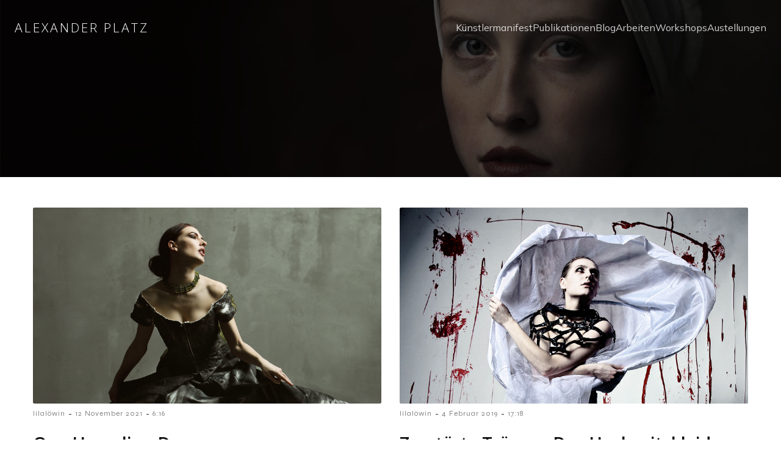

--- FILE ---
content_type: text/html; charset=UTF-8
request_url: https://zeitloserblick.de/tag/wedding-dress/
body_size: 21020
content:
<!DOCTYPE html>
<html lang="de" id="kubio">
<head>
	<meta charset="UTF-8" />
	<meta name="viewport" content="width=device-width, initial-scale=1" />
<meta name='robots' content='max-image-preview:large' />
<script id="cookieyes" type="text/javascript" src="https://cdn-cookieyes.com/client_data/860181ceedcac249f00a0193/script.js"></script><title>Wedding Dress &#8211; Alexander Platz</title>
<link rel='dns-prefetch' href='//fonts.googleapis.com' />
<link rel="alternate" type="application/rss+xml" title="Alexander Platz &raquo; Feed" href="https://zeitloserblick.de/feed/" />
<link rel="alternate" type="application/rss+xml" title="Alexander Platz &raquo; Kommentar-Feed" href="https://zeitloserblick.de/comments/feed/" />
<link rel="alternate" type="application/rss+xml" title="Alexander Platz &raquo; Wedding Dress Schlagwort-Feed" href="https://zeitloserblick.de/tag/wedding-dress/feed/" />
					<script>
						(function(){
							var docEL = document.documentElement;
							var style = docEL.style;
							if (!("backgroundAttachment" in style)) return false;
							var oldValue = style.backgroundAttachment;
							style.backgroundAttachment = "fixed";
							var isSupported = (style.backgroundAttachment === "fixed");
							style.backgroundAttachment = oldValue;

							if(navigator.userAgent.toLowerCase().indexOf('mac') !== -1 && navigator.maxTouchPoints){
								isSupported = false;
							}

							if(!isSupported){
								console.warn('Kubio - Browser does not support attachment fix');
								document.documentElement.classList.add('kubio-attachment-fixed-support-fallback');
							}
						})()
					</script>

				<script type="text/javascript">
/* <![CDATA[ */
window._wpemojiSettings = {"baseUrl":"https:\/\/s.w.org\/images\/core\/emoji\/15.0.3\/72x72\/","ext":".png","svgUrl":"https:\/\/s.w.org\/images\/core\/emoji\/15.0.3\/svg\/","svgExt":".svg","source":{"concatemoji":"https:\/\/zeitloserblick.de\/wp-includes\/js\/wp-emoji-release.min.js?ver=6.5.7"}};
/*! This file is auto-generated */
!function(i,n){var o,s,e;function c(e){try{var t={supportTests:e,timestamp:(new Date).valueOf()};sessionStorage.setItem(o,JSON.stringify(t))}catch(e){}}function p(e,t,n){e.clearRect(0,0,e.canvas.width,e.canvas.height),e.fillText(t,0,0);var t=new Uint32Array(e.getImageData(0,0,e.canvas.width,e.canvas.height).data),r=(e.clearRect(0,0,e.canvas.width,e.canvas.height),e.fillText(n,0,0),new Uint32Array(e.getImageData(0,0,e.canvas.width,e.canvas.height).data));return t.every(function(e,t){return e===r[t]})}function u(e,t,n){switch(t){case"flag":return n(e,"\ud83c\udff3\ufe0f\u200d\u26a7\ufe0f","\ud83c\udff3\ufe0f\u200b\u26a7\ufe0f")?!1:!n(e,"\ud83c\uddfa\ud83c\uddf3","\ud83c\uddfa\u200b\ud83c\uddf3")&&!n(e,"\ud83c\udff4\udb40\udc67\udb40\udc62\udb40\udc65\udb40\udc6e\udb40\udc67\udb40\udc7f","\ud83c\udff4\u200b\udb40\udc67\u200b\udb40\udc62\u200b\udb40\udc65\u200b\udb40\udc6e\u200b\udb40\udc67\u200b\udb40\udc7f");case"emoji":return!n(e,"\ud83d\udc26\u200d\u2b1b","\ud83d\udc26\u200b\u2b1b")}return!1}function f(e,t,n){var r="undefined"!=typeof WorkerGlobalScope&&self instanceof WorkerGlobalScope?new OffscreenCanvas(300,150):i.createElement("canvas"),a=r.getContext("2d",{willReadFrequently:!0}),o=(a.textBaseline="top",a.font="600 32px Arial",{});return e.forEach(function(e){o[e]=t(a,e,n)}),o}function t(e){var t=i.createElement("script");t.src=e,t.defer=!0,i.head.appendChild(t)}"undefined"!=typeof Promise&&(o="wpEmojiSettingsSupports",s=["flag","emoji"],n.supports={everything:!0,everythingExceptFlag:!0},e=new Promise(function(e){i.addEventListener("DOMContentLoaded",e,{once:!0})}),new Promise(function(t){var n=function(){try{var e=JSON.parse(sessionStorage.getItem(o));if("object"==typeof e&&"number"==typeof e.timestamp&&(new Date).valueOf()<e.timestamp+604800&&"object"==typeof e.supportTests)return e.supportTests}catch(e){}return null}();if(!n){if("undefined"!=typeof Worker&&"undefined"!=typeof OffscreenCanvas&&"undefined"!=typeof URL&&URL.createObjectURL&&"undefined"!=typeof Blob)try{var e="postMessage("+f.toString()+"("+[JSON.stringify(s),u.toString(),p.toString()].join(",")+"));",r=new Blob([e],{type:"text/javascript"}),a=new Worker(URL.createObjectURL(r),{name:"wpTestEmojiSupports"});return void(a.onmessage=function(e){c(n=e.data),a.terminate(),t(n)})}catch(e){}c(n=f(s,u,p))}t(n)}).then(function(e){for(var t in e)n.supports[t]=e[t],n.supports.everything=n.supports.everything&&n.supports[t],"flag"!==t&&(n.supports.everythingExceptFlag=n.supports.everythingExceptFlag&&n.supports[t]);n.supports.everythingExceptFlag=n.supports.everythingExceptFlag&&!n.supports.flag,n.DOMReady=!1,n.readyCallback=function(){n.DOMReady=!0}}).then(function(){return e}).then(function(){var e;n.supports.everything||(n.readyCallback(),(e=n.source||{}).concatemoji?t(e.concatemoji):e.wpemoji&&e.twemoji&&(t(e.twemoji),t(e.wpemoji)))}))}((window,document),window._wpemojiSettings);
/* ]]> */
</script>
<link rel='stylesheet' id='kubio-block-library-css' href='https://zeitloserblick.de/wp-content/plugins/kubio/build/block-library/style.css?ver=1715856372' type='text/css' media='all' />
<style id='kubio-block-library-inline-css' type='text/css'>
.kubio-shape-circles{background-image:url('https://zeitloserblick.de/wp-content/plugins/kubio/lib/shapes/header-shapes/circles.png')}.kubio-shape-10degree-stripes{background-image:url('https://zeitloserblick.de/wp-content/plugins/kubio/lib/shapes/header-shapes/10degree-stripes.png')}.kubio-shape-rounded-squares-blue{background-image:url('https://zeitloserblick.de/wp-content/plugins/kubio/lib/shapes/header-shapes/rounded-squares-blue.png')}.kubio-shape-many-rounded-squares-blue{background-image:url('https://zeitloserblick.de/wp-content/plugins/kubio/lib/shapes/header-shapes/many-rounded-squares-blue.png')}.kubio-shape-two-circles{background-image:url('https://zeitloserblick.de/wp-content/plugins/kubio/lib/shapes/header-shapes/two-circles.png')}.kubio-shape-circles-2{background-image:url('https://zeitloserblick.de/wp-content/plugins/kubio/lib/shapes/header-shapes/circles-2.png')}.kubio-shape-circles-3{background-image:url('https://zeitloserblick.de/wp-content/plugins/kubio/lib/shapes/header-shapes/circles-3.png')}.kubio-shape-circles-gradient{background-image:url('https://zeitloserblick.de/wp-content/plugins/kubio/lib/shapes/header-shapes/circles-gradient.png')}.kubio-shape-circles-white-gradient{background-image:url('https://zeitloserblick.de/wp-content/plugins/kubio/lib/shapes/header-shapes/circles-white-gradient.png')}.kubio-shape-waves{background-image:url('https://zeitloserblick.de/wp-content/plugins/kubio/lib/shapes/header-shapes/waves.png')}.kubio-shape-waves-inverted{background-image:url('https://zeitloserblick.de/wp-content/plugins/kubio/lib/shapes/header-shapes/waves-inverted.png')}.kubio-shape-dots{background-image:url('https://zeitloserblick.de/wp-content/plugins/kubio/lib/shapes/header-shapes/dots.png')}.kubio-shape-left-tilted-lines{background-image:url('https://zeitloserblick.de/wp-content/plugins/kubio/lib/shapes/header-shapes/left-tilted-lines.png')}.kubio-shape-right-tilted-lines{background-image:url('https://zeitloserblick.de/wp-content/plugins/kubio/lib/shapes/header-shapes/right-tilted-lines.png')}.kubio-shape-right-tilted-strips{background-image:url('https://zeitloserblick.de/wp-content/plugins/kubio/lib/shapes/header-shapes/right-tilted-strips.png')}.kubio-shape-doodle{background-image:url('https://zeitloserblick.de/wp-content/plugins/kubio/lib/shapes/header-shapes/doodle.png')}.kubio-shape-falling-stars{background-image:url('https://zeitloserblick.de/wp-content/plugins/kubio/lib/shapes/header-shapes/falling-stars.png')}.kubio-shape-grain{background-image:url('https://zeitloserblick.de/wp-content/plugins/kubio/lib/shapes/header-shapes/grain.png')}.kubio-shape-poly1{background-image:url('https://zeitloserblick.de/wp-content/plugins/kubio/lib/shapes/header-shapes/poly1.png')}.kubio-shape-poly2{background-image:url('https://zeitloserblick.de/wp-content/plugins/kubio/lib/shapes/header-shapes/poly2.png')}.kubio-shape-wavy-lines{background-image:url('https://zeitloserblick.de/wp-content/plugins/kubio/lib/shapes/header-shapes/wavy-lines.png')}

:root { --kubio-color-1:154,194,197;--kubio-color-2:194,198,167;--kubio-color-3:219,207,150;--kubio-color-4:236,206,142;--kubio-color-5:255,255,255;--kubio-color-6:11,11,11;--kubio-color-1-variant-1:154,194,197;--kubio-color-1-variant-2:88,189,196;--kubio-color-1-variant-3:22,184,196;--kubio-color-1-variant-4:87,110,111;--kubio-color-1-variant-5:21,26,26;--kubio-color-2-variant-1:194,198,167;--kubio-color-2-variant-2:185,197,101;--kubio-color-2-variant-3:176,197,35;--kubio-color-2-variant-4:110,112,95;--kubio-color-2-variant-5:27,27,23;--kubio-color-3-variant-1:219,207,150;--kubio-color-3-variant-2:218,194,76;--kubio-color-3-variant-3:133,126,91;--kubio-color-3-variant-4:218,181,4;--kubio-color-3-variant-5:48,46,33;--kubio-color-4-variant-1:235,231,220;--kubio-color-4-variant-2:236,206,142;--kubio-color-4-variant-3:235,180,63;--kubio-color-4-variant-4:150,131,90;--kubio-color-4-variant-5:65,57,39;--kubio-color-5-variant-1:255,255,255;--kubio-color-5-variant-2:204,204,204;--kubio-color-5-variant-3:153,153,153;--kubio-color-5-variant-4:101,101,101;--kubio-color-5-variant-5:50,50,50;--kubio-color-6-variant-1:214,214,214;--kubio-color-6-variant-2:163,163,163;--kubio-color-6-variant-3:112,112,112;--kubio-color-6-variant-4:61,61,61;--kubio-color-6-variant-5:11,11,11 } .has-kubio-color-1-color{color:rgb(var(--kubio-color-1))} .has-kubio-color-1-background-color{background-color:rgb(var(--kubio-color-1))} [data-kubio] .has-kubio-color-1-color{color:rgb(var(--kubio-color-1))} [data-kubio] .has-kubio-color-1-background-color{background-color:rgb(var(--kubio-color-1))} .has-kubio-color-2-color{color:rgb(var(--kubio-color-2))} .has-kubio-color-2-background-color{background-color:rgb(var(--kubio-color-2))} [data-kubio] .has-kubio-color-2-color{color:rgb(var(--kubio-color-2))} [data-kubio] .has-kubio-color-2-background-color{background-color:rgb(var(--kubio-color-2))} .has-kubio-color-3-color{color:rgb(var(--kubio-color-3))} .has-kubio-color-3-background-color{background-color:rgb(var(--kubio-color-3))} [data-kubio] .has-kubio-color-3-color{color:rgb(var(--kubio-color-3))} [data-kubio] .has-kubio-color-3-background-color{background-color:rgb(var(--kubio-color-3))} .has-kubio-color-4-color{color:rgb(var(--kubio-color-4))} .has-kubio-color-4-background-color{background-color:rgb(var(--kubio-color-4))} [data-kubio] .has-kubio-color-4-color{color:rgb(var(--kubio-color-4))} [data-kubio] .has-kubio-color-4-background-color{background-color:rgb(var(--kubio-color-4))} .has-kubio-color-5-color{color:rgb(var(--kubio-color-5))} .has-kubio-color-5-background-color{background-color:rgb(var(--kubio-color-5))} [data-kubio] .has-kubio-color-5-color{color:rgb(var(--kubio-color-5))} [data-kubio] .has-kubio-color-5-background-color{background-color:rgb(var(--kubio-color-5))} .has-kubio-color-6-color{color:rgb(var(--kubio-color-6))} .has-kubio-color-6-background-color{background-color:rgb(var(--kubio-color-6))} [data-kubio] .has-kubio-color-6-color{color:rgb(var(--kubio-color-6))} [data-kubio] .has-kubio-color-6-background-color{background-color:rgb(var(--kubio-color-6))}



#kubio .style-jZZ7ZgkWWk-outer .wp-block-kubio-navigation-section__nav{animation-duration:0.5s;padding-top:20px;padding-bottom:20px;padding-left:20px;padding-right:20px;}#kubio .style-jZZ7ZgkWWk-outer .h-navigation_sticky.wp-block-kubio-navigation-section__nav{padding-top:10px;padding-bottom:10px;background-color:#ffffff;box-shadow:0px 0px 10px 0px rgba(23, 25, 39, 0.1) ;}#kubio .style-p8q1gQwZk8-inner{text-align:left;height:auto;min-height:unset;}#kubio .style-p8q1gQwZk8-container{height:auto;min-height:unset;}#kubio .style-pCBjS67tbM7-container{gap:10px;--kubio-gap-fallback:10px;text-decoration:none;}#kubio .style-pCBjS67tbM7-container .kubio-logo-image{max-height:70px;}#kubio .style-pCBjS67tbM7-image{max-height:70px;}#kubio .style-pCBjS67tbM7-text{font-family:Open Sans,Helvetica, Arial, Sans-Serif, serif;font-weight:300;font-size:21px;letter-spacing:3px;text-transform:uppercase;color:rgba(var(--kubio-color-5),1);}#kubio .style-GQy4e2i_VhU-inner{text-align:center;}#kubio .style-GQy4e2i_VhU-container{height:auto;min-height:unset;}#kubio .style-uTjkb3qLKro-container{height:50px;}#kubio .style-Vb6ApGnmw8l-inner{text-align:right;height:auto;min-height:unset;}#kubio .style-Vb6ApGnmw8l-container{height:auto;min-height:unset;}#kubio .style-S2itoG6vEiw-outer.bordered-active-item > .kubio-menu > ul > li::before,#kubio .style-S2itoG6vEiw-outer.bordered-active-item > .kubio-menu > ul > li::after{background-color:rgba(var(--kubio-color-5),1);height:1px;}#kubio .style-S2itoG6vEiw-outer.solid-active-item > .kubio-menu > ul > li::before,#kubio .style-S2itoG6vEiw-outer.solid-active-item > .kubio-menu > ul > li::after{background-color:white;border-top-left-radius:0%;border-top-right-radius:0%;border-bottom-left-radius:0%;border-bottom-right-radius:0%;}#kubio .style-S2itoG6vEiw-outer > .kubio-menu > ul{justify-content:center;gap:50px;--kubio-gap-fallback:50px;}#kubio .style-S2itoG6vEiw-outer > .kubio-menu  > ul > li > a{font-family:Mulish,Helvetica, Arial, Sans-Serif, serif;font-weight:400;font-size:16px;line-height:1.5em;letter-spacing:0px;text-decoration:none;text-transform:none;color:rgba(var(--kubio-color-5),0.8);padding-top:10px;padding-bottom:10px;padding-left:0px;padding-right:0px;}#kubio .style-S2itoG6vEiw-outer > .kubio-menu  > ul > li > a:hover,#kubio .style-S2itoG6vEiw-outer > .kubio-menu > ul > li > a.hover{color:rgba(var(--kubio-color-5),1);}#kubio .style-S2itoG6vEiw-outer > .kubio-menu > ul > li.current-menu-item > a,#kubio .style-S2itoG6vEiw-outer > .kubio-menu > ul > li.current_page_item > a{color:rgba(var(--kubio-color-5),1);}#kubio .style-S2itoG6vEiw-outer > .kubio-menu  > ul > li > a > svg{padding-left:5px;padding-right:5px;}#kubio .style-S2itoG6vEiw-outer > .kubio-menu  li > ul{background-color:#ffffff;margin-left:5px;margin-right:5px;box-shadow:0px 0px 5px 2px rgba(0, 0, 0, 0.04) ;}#kubio .style-S2itoG6vEiw-outer > .kubio-menu  li > ul > li> a{font-size:14px;text-decoration:none;color:rgba(var(--kubio-color-6),1);padding-top:10px;padding-bottom:10px;padding-left:20px;padding-right:20px;border-bottom-color:rgba(128,128,128,.2);border-bottom-width:1px;border-bottom-style:solid;background-color:rgb(255, 255, 255);}#kubio .style-S2itoG6vEiw-outer > .kubio-menu  li > ul > li > a:hover,#kubio .style-S2itoG6vEiw-outer > .kubio-menu  li > ul > li > a.hover{color:rgba(var(--kubio-color-5),1);background-color:rgba(var(--kubio-color-1),1);}#kubio .style-S2itoG6vEiw-outer > .kubio-menu li > ul > li.current-menu-item > a,#kubio .style-S2itoG6vEiw-outer > .kubio-menu  li > ul > li.current_page_item > a{color:rgba(var(--kubio-color-5),1);background-color:rgba(var(--kubio-color-1),1);}#kubio .style-S2itoG6vEiw-outer > .kubio-menu > ul > li > ul{margin-top:10px;}#kubio .style-S2itoG6vEiw-outer > .kubio-menu > ul > li > ul:before{height:10px;width:100%;}#kubio .h-navigation_sticky .style-S2itoG6vEiw-outer.bordered-active-item > .kubio-menu > ul > li::before,#kubio .h-navigation_sticky .style-S2itoG6vEiw-outer.bordered-active-item > .kubio-menu > ul > li::after{background-color:rgba(var(--kubio-color-6),1);}#kubio .h-navigation_sticky .style-S2itoG6vEiw-outer > .kubio-menu > ul{justify-content:flex-end;}#kubio .h-navigation_sticky .style-S2itoG6vEiw-outer > .kubio-menu  > ul > li > a{color:rgba(var(--kubio-color-6),1);}#kubio .style-LCYaOhT1Q-f-icon{border-top-color:black;border-top-width:0px;border-top-style:none;border-right-color:black;border-right-width:0px;border-right-style:none;border-bottom-color:black;border-bottom-width:0px;border-bottom-style:none;border-left-color:black;border-left-width:0px;border-left-style:none;border-top-left-radius:0%;border-top-right-radius:0%;border-bottom-left-radius:0%;border-bottom-right-radius:0%;fill:rgba(var(--kubio-color-5),1);padding-top:5px;padding-bottom:5px;padding-left:5px;padding-right:5px;width:24px;height:24px;min-width:24px;min-height:24px;background-color:rgba(var(--kubio-color-3-variant-5),0);}#kubio .style-LCYaOhT1Q-f-icon:hover{fill:rgba(var(--kubio-color-1),1);}.style-LCYaOhT1Q-f-offscreen{width:300px !important;background-color:rgba(var(--kubio-color-6),1);}.style-LCYaOhT1Q-f-offscreenOverlay{background-color:rgba(0,0,0,0.5);}#kubio .style-MlGjFpYlgDP-inner{height:auto;min-height:unset;text-align:left;}#kubio .style-MlGjFpYlgDP-container{height:auto;min-height:unset;}#kubio .style-x8ZMD9qFOX9-container{justify-content:flex-start;align-items:flex-start;gap:10px;--kubio-gap-fallback:10px;text-decoration:none;}#kubio .style-x8ZMD9qFOX9-container .kubio-logo-image{max-height:70px;}#kubio .style-x8ZMD9qFOX9-image{max-height:70px;}#kubio .style-x8ZMD9qFOX9-text{font-family:Syncopate,Helvetica, Arial, Sans-Serif, serif;font-weight:700;font-size:20px;color:rgba(var(--kubio-color-5),1);}#kubio .style-3ncDYaLs9lk-outer > .kubio-menu > ul{--kubio-accordion-menu-offset:10px;}#kubio .style-3ncDYaLs9lk-outer > .kubio-menu  > ul > li > a{font-size:14px;text-decoration:none;color:rgba(var(--kubio-color-5),1);border-top-color:#808080;border-right-color:#808080;border-bottom-color:rgba(var(--kubio-color-5),0.2);border-bottom-width:1px;border-bottom-style:none;border-left-color:#808080;padding-top:20px;padding-bottom:20px;padding-left:40px;}#kubio .style-3ncDYaLs9lk-outer > .kubio-menu  > ul > li > a:hover,#kubio .style-3ncDYaLs9lk-outer > .kubio-menu > ul > li > a.hover{background-color:rgba(var(--kubio-color-1),1);}#kubio .style-3ncDYaLs9lk-outer > .kubio-menu > ul > li.current-menu-item > a,#kubio .style-3ncDYaLs9lk-outer > .kubio-menu > ul > li.current_page_item > a{background-color:rgba(var(--kubio-color-1),1);}#kubio .style-3ncDYaLs9lk-outer > .kubio-menu  > ul > li > a > svg{padding-left:20px;padding-right:20px;}#kubio .style-3ncDYaLs9lk-outer > .kubio-menu  li > ul > li> a{color:rgba(var(--kubio-color-5),1);border-top-color:#808080;border-right-color:#808080;border-bottom-color:rgba(var(--kubio-color-5),0.2);border-bottom-width:1px;border-bottom-style:solid;border-left-color:#808080;padding-top:12px;padding-bottom:12px;padding-left:40px;font-size:14px;text-decoration:none;}#kubio .style-3ncDYaLs9lk-outer > .kubio-menu  li > ul > li > a:hover,#kubio .style-3ncDYaLs9lk-outer > .kubio-menu  li > ul > li > a.hover{background-color:rgba(var(--kubio-color-1),0.8);}#kubio .style-3ncDYaLs9lk-outer > .kubio-menu li > ul > li.current-menu-item > a,#kubio .style-3ncDYaLs9lk-outer > .kubio-menu  li > ul > li.current_page_item > a{background-color:rgba(var(--kubio-color-1),0.8);}#kubio .style-3ncDYaLs9lk-outer > .kubio-menu  li > ul > li > a > svg{padding-left:20px;padding-right:20px;}#kubio .style-53skekCRYGP-inner{text-align:left;height:auto;min-height:unset;}#kubio .style-53skekCRYGP-container{height:auto;min-height:unset;}#kubio .style-ju3b6-jxyfk-outer p{color:rgba(var(--kubio-color-5),0.4);}#kubio .style-KFTMhA6WOVh-outer{height:auto;min-height:unset;background-color:rgba(103,83,233,1);background-image:url("https://zeitloserblick.de/wp-content/uploads/Instagram_02_DSCF9734_Idee-web04.jpg");background-size:cover;background-position:64% 53%;background-attachment:scroll;background-repeat:no-repeat;padding-top:100px;padding-left:20px;padding-right:20px;text-align:center;}#kubio .style-KFTMhA6WOVh-outer h1,#kubio .style-KFTMhA6WOVh-outer h1[data-kubio]{color:rgba(var(--kubio-color-5),1);}#kubio .style-KFTMhA6WOVh-outer h2,#kubio .style-KFTMhA6WOVh-outer h2[data-kubio]{color:rgba(var(--kubio-color-5),1);}#kubio .style-KFTMhA6WOVh-outer h3,#kubio .style-KFTMhA6WOVh-outer h3[data-kubio]{color:rgba(var(--kubio-color-5),1);}#kubio .style-KFTMhA6WOVh-outer h4,#kubio .style-KFTMhA6WOVh-outer h4[data-kubio]{color:rgba(var(--kubio-color-5),1);}#kubio .style-KFTMhA6WOVh-outer h5,#kubio .style-KFTMhA6WOVh-outer h5[data-kubio]{color:rgba(var(--kubio-color-5),1);}#kubio .style-KFTMhA6WOVh-outer h6,#kubio .style-KFTMhA6WOVh-outer h6[data-kubio]{color:rgba(var(--kubio-color-5),1);}#kubio .style-KFTMhA6WOVh-outer,#kubio .style-KFTMhA6WOVh-outer [data-kubio]:not(h1):not(h2):not(h3):not(h4):not(h5):not(h6),#kubio .style-KFTMhA6WOVh-outer p,#kubio .style-KFTMhA6WOVh-outer p[data-kubio]{color:rgba(var(--kubio-color-5),1);}#kubio .style-1MCYzfcZN-outer{padding-top:50px;}#kubio .style-kxeqsSpdy-n-inner{text-align:center;}#kubio .style-kxeqsSpdy-n-container{height:auto;min-height:unset;}#kubio .style-fx1L_l5Ny--inner{margin-top:0px;margin-bottom:0px;margin-left:0px;margin-right:0px;box-shadow:none;padding-bottom:3em;text-align:left;}#kubio .style-fx1L_l5Ny--container{height:auto;min-height:unset;}#kubio .style-6duco09NdG-container{border-top-left-radius:3px;border-top-right-radius:3px;border-bottom-left-radius:3px;border-bottom-right-radius:3px;background-color:rgba(105,118,139, 1);text-align:center;height:300px;}#kubio .style-6duco09NdG-image{object-position:top center;object-fit:cover;}#kubio .style-T2yqalWyM-metaDataContainer{justify-content:flex-start;}#kubio .style-T2yqalWyM-metaDataContainer a{font-family:Syne,Helvetica, Arial, Sans-Serif, serif;font-weight:400;font-size:12px;letter-spacing:1px;color:rgba(var(--kubio-color-6),0.5);}#kubio .style-T2yqalWyM-metaDataContainer a:hover{color:rgba(var(--kubio-color-1),1);}#kubio .style-T2yqalWyM-metaDataContainer .metadata-prefix{font-family:Syne,Helvetica, Arial, Sans-Serif, serif;font-weight:400;font-size:12px;letter-spacing:1px;}#kubio .style-T2yqalWyM-metaDataContainer .metadata-suffix{font-family:Syne,Helvetica, Arial, Sans-Serif, serif;font-weight:400;font-size:12px;letter-spacing:1px;}#kubio .style-T2yqalWyM-metaDataContainer .h-svg-icon{width:20px;height:20px;margin-right:5px;}#kubio .style-T2yqalWyM-metaDataContainer .metadata-separator{padding-left:5px;padding-right:5px;}#kubio p.wp-block.style-yndIzn0LAb-container,#kubio h1.wp-block.style-yndIzn0LAb-container,#kubio h2.wp-block.style-yndIzn0LAb-container,#kubio h3.wp-block.style-yndIzn0LAb-container,#kubio h4.wp-block.style-yndIzn0LAb-container,#kubio h5.wp-block.style-yndIzn0LAb-container,#kubio h6.wp-block.style-yndIzn0LAb-container{text-align:left;padding-top:15px;}#kubio a.style-yndIzn0LAb-link{text-decoration:none;}#kubio .style-fVTtKcA3Zp-text{text-align:justify;font-family:Syne,Helvetica, Arial, Sans-Serif, serif;font-weight:400;font-size:16px;line-height:1.4;}#kubio .style-SCd_j7a1dH-outer{height:auto;min-height:unset;padding-top:30px;padding-bottom:30px;}#kubio .style-qfwMtMy-Cg-inner{text-align:center;height:auto;min-height:unset;}#kubio .style-qfwMtMy-Cg-container{height:auto;min-height:unset;}#kubio .style-ax4f27f4PM-inner{text-align:right;}#kubio .style-ax4f27f4PM-container{height:auto;min-height:unset;}#kubio .style-local-5-container{flex:0 0 auto;ms-flex:0 0 auto;width:auto;max-width:100%;}#kubio .style-local-7-container{flex:1 1 0;ms-flex:1 1 0%;max-width:100%;}#kubio .style-local-9-container{flex:0 0 auto;ms-flex:0 0 auto;width:auto;max-width:100%;}#kubio .style-local-15-container{width:100%;flex:0 0 auto;-ms-flex:0 0 auto;}#kubio .style-local-20-container{width:100%;flex:0 0 auto;-ms-flex:0 0 auto;}#kubio .style-local-25-container{flex:1 1 0;ms-flex:1 1 0%;max-width:100%;}#kubio .style-local-28-container{flex:0 0 auto;-ms-flex:0 0 auto;}#kubio .style-local-33-container{flex:0 0 auto;-ms-flex:0 0 auto;}#kubio .style-local-38-container{flex:0 0 auto;-ms-flex:0 0 auto;}#kubio .style-local-46-container{width:60.95%;flex:0 0 auto;-ms-flex:0 0 auto;}#kubio .style-local-48-container{width:39.03%;flex:0 0 auto;-ms-flex:0 0 auto;}body .style-kxeqsSpdy-n-container > * > .h-y-container > *:not(:last-child){margin-bottom:50px;}body .style-fx1L_l5Ny--container > * > .h-y-container > *:not(:last-child){margin-bottom:5px;}body .style-fx1L_l5Ny--container > * > .h-y-container > *:not(:last-child){margin-bottom:5px;}body .style-fx1L_l5Ny--container > * > .h-y-container > *:not(:last-child){margin-bottom:5px;}body .style-qfwMtMy-Cg-container > * > .h-y-container > *:not(:last-child){margin-bottom:0px;}.h-y-container > *:not(:last-child),.h-x-container-inner > *{margin-bottom:20px;}.h-x-container-inner,.h-column__content > .h-x-container > *:last-child,.h-y-container > .kubio-block-inserter{margin-bottom:-20px;}.h-x-container-inner{margin-left:-10px;margin-right:-10px;}.h-x-container-inner > *{padding-left:10px;padding-right:10px;}[data-kubio] a:not([class*=wp-block-button]),.with-kubio-global-style a:not([class*=wp-block-button]),a:not([class*=wp-block-button])[data-kubio],.wp-block-woocommerce-mini-cart-contents a:not([class*=wp-block-button]){font-family:Open Sans,Helvetica, Arial, Sans-Serif, serif;font-weight:400;font-size:1em;line-height:1.5;text-decoration:none;color:rgba(var(--kubio-color-1),1);}[data-kubio] a:not([class*=wp-block-button]):hover,.with-kubio-global-style a:not([class*=wp-block-button]):hover,a:not([class*=wp-block-button])[data-kubio]:hover,.wp-block-woocommerce-mini-cart-contents a:not([class*=wp-block-button]):hover{color:rgba(var(--kubio-color-1-variant-4),1);}[data-kubio] h1,.with-kubio-global-style h1,h1[data-kubio],.wp-block-woocommerce-mini-cart-contents h1{font-family:Open Sans,Helvetica, Arial, Sans-Serif, serif;font-weight:700;font-size:5.5em;line-height:1.26;text-transform:none;color:rgba(var(--kubio-color-6),1);}[data-kubio] h2,.with-kubio-global-style h2,h2[data-kubio],.wp-block-woocommerce-mini-cart-contents h2{font-family:Open Sans,Helvetica, Arial, Sans-Serif, serif;font-weight:600;font-size:3em;line-height:1.143;text-transform:none;color:rgba(var(--kubio-color-6),1);}[data-kubio] h3,.with-kubio-global-style h3,h3[data-kubio],.wp-block-woocommerce-mini-cart-contents h3{font-family:Open Sans,Helvetica, Arial, Sans-Serif, serif;font-weight:600;font-size:1.8em;line-height:1.25;text-transform:none;color:rgba(var(--kubio-color-6),1);}[data-kubio] h4,.with-kubio-global-style h4,h4[data-kubio],.wp-block-woocommerce-mini-cart-contents h4{font-family:Open Sans,Helvetica, Arial, Sans-Serif, serif;font-weight:600;font-size:1.4em;line-height:1.4;text-transform:none;color:rgba(var(--kubio-color-6),1);}[data-kubio] h5,.with-kubio-global-style h5,h5[data-kubio],.wp-block-woocommerce-mini-cart-contents h5{font-family:Open Sans,Helvetica, Arial, Sans-Serif, serif;font-weight:600;font-size:1.125em;line-height:1.4;text-transform:none;color:rgba(var(--kubio-color-6),1);}[data-kubio] h6,.with-kubio-global-style h6,h6[data-kubio],.wp-block-woocommerce-mini-cart-contents h6{font-family:Open Sans,Helvetica, Arial, Sans-Serif, serif;font-weight:600;font-size:0.9em;line-height:1.4;letter-spacing:1px;text-transform:uppercase;color:rgba(var(--kubio-color-1),1);}[data-kubio],.with-kubio-global-style,[data-kubio] p,.with-kubio-global-style p,p[data-kubio],.wp-block-woocommerce-mini-cart-contents{font-family:Open Sans,Helvetica, Arial, Sans-Serif, serif;font-weight:400;font-size:16px;line-height:1.4;text-transform:none;color:rgba(var(--kubio-color-6-variant-4),1);}[data-kubio] .h-lead,.with-kubio-global-style .h-lead,.h-lead[data-kubio]{font-family:Open Sans,Helvetica, Arial, Sans-Serif, serif;font-weight:400;font-size:1.2em;line-height:1.5;text-transform:none;color:rgba(var(--kubio-color-6),1);}div.h-section-global-spacing{padding-top:100px;padding-bottom:100px;}.h-global-transition,.h-global-transition-all,.h-global-transition-all *{transition-duration:1s;}[data-kubio] input[type='color'],[data-kubio] input[type='date'],[data-kubio] input[type='datetime'],[data-kubio] input[type='datetime-local'],[data-kubio] input[type='email'],[data-kubio] input[type='month'],[data-kubio] input[type='number'],[data-kubio] input[type='password'],[data-kubio] input[type='search'],[data-kubio] input[type='tel'],[data-kubio] input[type='text'],[data-kubio] input[type='url'],[data-kubio] input[type='week'],[data-kubio] input[type='time'],[data-kubio] input:not([type]),[data-kubio] textarea,[data-kubio] select{font-family:Syne,Helvetica, Arial, Sans-Serif, serif;font-weight:400;font-size:16px;line-height:1.6;text-transform:none;background-color:rgba(var(--kubio-color-5),1);border-top-color:rgba(var(--kubio-color-5-variant-2),1);border-top-width:1px;border-top-style:solid;border-right-color:rgba(var(--kubio-color-5-variant-2),1);border-right-width:1px;border-right-style:solid;border-bottom-color:rgba(var(--kubio-color-5-variant-2),1);border-bottom-width:1px;border-bottom-style:solid;border-left-color:rgba(var(--kubio-color-5-variant-2),1);border-left-width:1px;border-left-style:solid;border-top-left-radius:4px;border-top-right-radius:4px;border-bottom-left-radius:4px;border-bottom-right-radius:4px;padding-top:4px;padding-bottom:4px;padding-left:10px;padding-right:10px;margin-bottom:10px;}[data-kubio] input[type='color']:hover,[data-kubio] input[type='date']:hover,[data-kubio] input[type='datetime']:hover,[data-kubio] input[type='datetime-local']:hover,[data-kubio] input[type='email']:hover,[data-kubio] input[type='month']:hover,[data-kubio] input[type='number']:hover,[data-kubio] input[type='password']:hover,[data-kubio] input[type='search']:hover,[data-kubio] input[type='tel']:hover,[data-kubio] input[type='text']:hover,[data-kubio] input[type='url']:hover,[data-kubio] input[type='week']:hover,[data-kubio] input[type='time']:hover,[data-kubio] input:not([type]):hover,[data-kubio] textarea:hover,[data-kubio] select:hover{color:rgba(var(--kubio-color-6),1);border-top-color:rgba(var(--kubio-color-6-variant-1),1);border-right-color:rgba(var(--kubio-color-6-variant-1),1);border-bottom-color:rgba(var(--kubio-color-6-variant-1),1);border-left-color:rgba(var(--kubio-color-6-variant-1),1);}[data-kubio] input[type='color']:focus,[data-kubio] input[type='date']:focus,[data-kubio] input[type='datetime']:focus,[data-kubio] input[type='datetime-local']:focus,[data-kubio] input[type='email']:focus,[data-kubio] input[type='month']:focus,[data-kubio] input[type='number']:focus,[data-kubio] input[type='password']:focus,[data-kubio] input[type='search']:focus,[data-kubio] input[type='tel']:focus,[data-kubio] input[type='text']:focus,[data-kubio] input[type='url']:focus,[data-kubio] input[type='week']:focus,[data-kubio] input[type='time']:focus,[data-kubio] input:not([type]):focus,[data-kubio] textarea:focus,[data-kubio] select:focus{color:rgba(var(--kubio-color-6),1);border-top-color:rgba(var(--kubio-color-1),1);border-right-color:rgba(var(--kubio-color-1),1);border-bottom-color:rgba(var(--kubio-color-1),1);border-left-color:rgba(var(--kubio-color-1),1);}[data-kubio] input[type='button'],[data-kubio] button{background-color:rgba(var(--kubio-color-1),1);border-top-color:rgba(var(--kubio-color-1),1);border-top-width:2px;border-top-style:solid;border-right-color:rgba(var(--kubio-color-1),1);border-right-width:2px;border-right-style:solid;border-bottom-color:rgba(var(--kubio-color-1),1);border-bottom-width:2px;border-bottom-style:solid;border-left-color:rgba(var(--kubio-color-1),1);border-left-width:2px;border-left-style:solid;border-top-left-radius:4px;border-top-right-radius:4px;border-bottom-left-radius:4px;border-bottom-right-radius:4px;font-family:Syne,Helvetica, Arial, Sans-Serif, serif;font-weight:400;color:rgba(var(--kubio-color-5),1);padding-top:8px;padding-bottom:8px;padding-left:25px;padding-right:24px;}[data-kubio] input[type='button']:hover,[data-kubio] button:hover{background-color:rgba(var(--kubio-color-1-variant-4),1);border-top-color:rgba(var(--kubio-color-1-variant-4),1);border-right-color:rgba(var(--kubio-color-1-variant-4),1);border-bottom-color:rgba(var(--kubio-color-1-variant-4),1);border-left-color:rgba(var(--kubio-color-1-variant-4),1);}[data-kubio] input[type='button']:disabled,[data-kubio] button:disabled,[data-kubio] input[type='button'][disabled],[data-kubio] button[disabled]{background-color:rgba(var(--kubio-color-5-variant-2),1);border-top-color:rgba(var(--kubio-color-5-variant-2),1);border-right-color:rgba(var(--kubio-color-5-variant-2),1);border-bottom-color:rgba(var(--kubio-color-5-variant-2),1);border-left-color:rgba(var(--kubio-color-5-variant-2),1);color:rgba(var(--kubio-color-5-variant-3),1);}[data-kubio] input[type='submit'],[data-kubio] button[type='submit']{border-top-color:rgba(var(--kubio-color-1),1);border-top-width:2px;border-top-style:solid;border-right-color:rgba(var(--kubio-color-1),1);border-right-width:2px;border-right-style:solid;border-bottom-color:rgba(var(--kubio-color-1),1);border-bottom-width:2px;border-bottom-style:solid;border-left-color:rgba(var(--kubio-color-1),1);border-left-width:2px;border-left-style:solid;border-top-left-radius:4px;border-top-right-radius:4px;border-bottom-left-radius:4px;border-bottom-right-radius:4px;font-family:Syne,Helvetica, Arial, Sans-Serif, serif;font-weight:400;color:rgba(var(--kubio-color-5),1);padding-top:8px;padding-bottom:8px;padding-left:25px;padding-right:24px;background-color:rgba(var(--kubio-color-1),1);}[data-kubio] input[type='submit']:hover,[data-kubio] button[type='submit']:hover{border-top-color:rgba(var(--kubio-color-1-variant-4),1);border-right-color:rgba(var(--kubio-color-1-variant-4),1);border-bottom-color:rgba(var(--kubio-color-1-variant-4),1);border-left-color:rgba(var(--kubio-color-1-variant-4),1);background-color:rgba(var(--kubio-color-1-variant-4),1);}[data-kubio] input[type='submit']:disabled,[data-kubio] input[type='submit'][disabled],[data-kubio] button[type='submit']:disabled,[data-kubio] button[type='submit'][disabled]{border-top-color:rgba(var(--kubio-color-5-variant-2),1);border-right-color:rgba(var(--kubio-color-5-variant-2),1);border-bottom-color:rgba(var(--kubio-color-5-variant-2),1);border-left-color:rgba(var(--kubio-color-5-variant-2),1);color:rgba(var(--kubio-color-5-variant-3),1);background-color:rgba(var(--kubio-color-5-variant-2),1);}[data-kubio] input[type='reset'],[data-kubio] button[type='reset']{background-color:rgba(var(--kubio-color-1-variant-1),1);border-top-color:rgba(var(--kubio-color-1-variant-1),1);border-top-width:2px;border-top-style:solid;border-right-color:rgba(var(--kubio-color-1-variant-1),1);border-right-width:2px;border-right-style:solid;border-bottom-color:rgba(var(--kubio-color-1-variant-1),1);border-bottom-width:2px;border-bottom-style:solid;border-left-color:rgba(var(--kubio-color-1-variant-1),1);border-left-width:2px;border-left-style:solid;border-top-left-radius:4px;border-top-right-radius:4px;border-bottom-left-radius:4px;border-bottom-right-radius:4px;font-family:Syne,Helvetica, Arial, Sans-Serif, serif;font-weight:400;color:rgba(var(--kubio-color-6-variant-2),1);padding-top:8px;padding-bottom:8px;padding-left:25px;padding-right:24px;}[data-kubio] input[type='reset']:hover,[data-kubio] button[type='reset']:hover{background-color:rgba(var(--kubio-color-1-variant-2),1);border-top-color:rgba(var(--kubio-color-1-variant-2),1);border-right-color:rgba(var(--kubio-color-1-variant-2),1);border-bottom-color:rgba(var(--kubio-color-1-variant-2),1);border-left-color:rgba(var(--kubio-color-1-variant-2),1);}[data-kubio] input[type='reset']:disabled,[data-kubio] input[type='reset'][disabled],[data-kubio] button[type='reset']:disabled,[data-kubio] button[type='reset'][disabled]{background-color:rgba(var(--kubio-color-5-variant-2),1);border-top-color:rgba(var(--kubio-color-5-variant-2),1);border-right-color:rgba(var(--kubio-color-5-variant-2),1);border-bottom-color:rgba(var(--kubio-color-5-variant-2),1);border-left-color:rgba(var(--kubio-color-5-variant-2),1);color:rgba(var(--kubio-color-5-variant-3),1);}#kubio  .woocommerce a.button,#kubio  .woocommerce button.button,#kubio  .woocommerce input.button,#kubio  .woocommerce #respond input#submit{border-top-color:rgba(var(--kubio-color-2),1);border-top-width:2px;border-top-style:solid;border-right-color:rgba(var(--kubio-color-2),1);border-right-width:2px;border-right-style:solid;border-bottom-color:rgba(var(--kubio-color-2),1);border-bottom-width:2px;border-bottom-style:solid;border-left-color:rgba(var(--kubio-color-2),1);border-left-width:2px;border-left-style:solid;border-top-left-radius:4px;border-top-right-radius:4px;border-bottom-left-radius:4px;border-bottom-right-radius:4px;background-color:rgba(var(--kubio-color-2),1);font-family:Open Sans,Helvetica, Arial, Sans-Serif, serif;font-weight:400;font-size:14px;line-height:1.2;text-transform:none;color:rgba(var(--kubio-color-5),1);}#kubio  .woocommerce a.button:hover,#kubio  .woocommerce button.button:hover,#kubio  .woocommerce input.button:hover,#kubio  .woocommerce #respond input#submit:hover{border-top-color:rgba(var(--kubio-color-2-variant-4),1);border-right-color:rgba(var(--kubio-color-2-variant-4),1);border-bottom-color:rgba(var(--kubio-color-2-variant-4),1);border-left-color:rgba(var(--kubio-color-2-variant-4),1);background-color:rgba(var(--kubio-color-2-variant-4),1);}#kubio  .woocommerce a.button:disabled,#kubio  .woocommerce a.button[disabled],#kubio  .woocommerce button.button:disabled,#kubio  .woocommerce button.button[disabled],#kubio  .woocommerce input.button:disabled,#kubio  .woocommerce input.button[disabled],#kubio  .woocommerce #respond input#submit:disabled,#kubio  .woocommerce #respond input#submit[disabled]{border-top-color:rgba(var(--kubio-color-5-variant-2),1);border-right-color:rgba(var(--kubio-color-5-variant-2),1);border-bottom-color:rgba(var(--kubio-color-5-variant-2),1);border-left-color:rgba(var(--kubio-color-5-variant-2),1);background-color:rgba(var(--kubio-color-5-variant-2),1);color:rgba(var(--kubio-color-5-variant-4),1);}#kubio  .woocommerce a.button.woocommerce-form-login__submit,#kubio  .woocommerce a.button.add_to_cart_button,#kubio  .woocommerce a.button.alt,#kubio  .woocommerce button.button.woocommerce-form-login__submit,#kubio  .woocommerce button.button.add_to_cart_button,#kubio  .woocommerce button.button.alt,#kubio  .woocommerce input.button.woocommerce-form-login__submit,#kubio  .woocommerce input.button.add_to_cart_button,#kubio  .woocommerce input.button.alt,#kubio  .woocommerce #respond input#submit.woocommerce-form-login__submit,#kubio  .woocommerce #respond input#submit.add_to_cart_button,#kubio  .woocommerce #respond input#submit.alt{background-color:rgba(var(--kubio-color-1),1);border-top-color:rgba(var(--kubio-color-1),1);border-top-width:2px;border-top-style:solid;border-right-color:rgba(var(--kubio-color-1),1);border-right-width:2px;border-right-style:solid;border-bottom-color:rgba(var(--kubio-color-1),1);border-bottom-width:2px;border-bottom-style:solid;border-left-color:rgba(var(--kubio-color-1),1);border-left-width:2px;border-left-style:solid;border-top-left-radius:4px;border-top-right-radius:4px;border-bottom-left-radius:4px;border-bottom-right-radius:4px;font-family:Open Sans,Helvetica, Arial, Sans-Serif, serif;font-weight:400;font-size:14px;line-height:1.2;text-transform:none;color:rgba(var(--kubio-color-5),1);box-shadow:0px 27px 15px -24px rgba(0,0,0,0.5) ;}#kubio  .woocommerce a.button.woocommerce-form-login__submit:hover,#kubio  .woocommerce a.button.add_to_cart_button:hover,#kubio  .woocommerce a.button.alt:hover,#kubio  .woocommerce button.button.woocommerce-form-login__submit:hover,#kubio  .woocommerce button.button.add_to_cart_button:hover,#kubio  .woocommerce button.button.alt:hover,#kubio  .woocommerce input.button.woocommerce-form-login__submit:hover,#kubio  .woocommerce input.button.add_to_cart_button:hover,#kubio  .woocommerce input.button.alt:hover,#kubio  .woocommerce #respond input#submit.woocommerce-form-login__submit:hover,#kubio  .woocommerce #respond input#submit.add_to_cart_button:hover,#kubio  .woocommerce #respond input#submit.alt:hover{background-color:rgba(var(--kubio-color-1-variant-4),1);border-top-color:rgba(var(--kubio-color-1-variant-4),1);border-right-color:rgba(var(--kubio-color-1-variant-4),1);border-bottom-color:rgba(var(--kubio-color-1-variant-4),1);border-left-color:rgba(var(--kubio-color-1-variant-4),1);}#kubio  .woocommerce a.button.woocommerce-form-login__submit:disabled,#kubio  .woocommerce a.button.woocommerce-form-login__submit[disabled],#kubio  .woocommerce a.button.add_to_cart_button:disabled,#kubio  .woocommerce a.button.add_to_cart_button[disabled],#kubio  .woocommerce a.button.alt:disabled,#kubio  .woocommerce a.button.alt[disabled],#kubio  .woocommerce button.button.woocommerce-form-login__submit:disabled,#kubio  .woocommerce button.button.woocommerce-form-login__submit[disabled],#kubio  .woocommerce button.button.add_to_cart_button:disabled,#kubio  .woocommerce button.button.add_to_cart_button[disabled],#kubio  .woocommerce button.button.alt:disabled,#kubio  .woocommerce button.button.alt[disabled],#kubio  .woocommerce input.button.woocommerce-form-login__submit:disabled,#kubio  .woocommerce input.button.woocommerce-form-login__submit[disabled],#kubio  .woocommerce input.button.add_to_cart_button:disabled,#kubio  .woocommerce input.button.add_to_cart_button[disabled],#kubio  .woocommerce input.button.alt:disabled,#kubio  .woocommerce input.button.alt[disabled],#kubio  .woocommerce #respond input#submit.woocommerce-form-login__submit:disabled,#kubio  .woocommerce #respond input#submit.woocommerce-form-login__submit[disabled],#kubio  .woocommerce #respond input#submit.add_to_cart_button:disabled,#kubio  .woocommerce #respond input#submit.add_to_cart_button[disabled],#kubio  .woocommerce #respond input#submit.alt:disabled,#kubio  .woocommerce #respond input#submit.alt[disabled]{background-color:rgba(var(--kubio-color-5-variant-2),1);border-top-color:rgba(var(--kubio-color-5-variant-2),1);border-right-color:rgba(var(--kubio-color-5-variant-2),1);border-bottom-color:rgba(var(--kubio-color-5-variant-2),1);border-left-color:rgba(var(--kubio-color-5-variant-2),1);color:rgba(var(--kubio-color-5-variant-4),1);}#kubio  .woocommerce-loop-product__link .onsale{background-color:rgba(var(--kubio-color-3-variant-2),1);color:rgba(var(--kubio-color-5),1);padding-top:5px;padding-bottom:5px;padding-left:10px;padding-right:10px;border-top-left-radius:10px;border-top-right-radius:10px;border-bottom-left-radius:10px;border-bottom-right-radius:10px;}@media (min-width: 768px) and (max-width: 1023px){#kubio .style-jZZ7ZgkWWk-outer .h-navigation_sticky.wp-block-kubio-navigation-section__nav{padding-top:20px;padding-bottom:20px;}#kubio .h-navigation_sticky .style-S2itoG6vEiw-outer.bordered-active-item > .kubio-menu > ul > li::before,#kubio .h-navigation_sticky .style-S2itoG6vEiw-outer.bordered-active-item > .kubio-menu > ul > li::after{background-color:rgba(var(--kubio-color-5),1);}#kubio .h-navigation_sticky .style-S2itoG6vEiw-outer > .kubio-menu > ul{justify-content:center;}#kubio .h-navigation_sticky .style-S2itoG6vEiw-outer > .kubio-menu  > ul > li > a{color:rgba(var(--kubio-color-5),0.8);}#kubio .h-navigation_sticky .style-S2itoG6vEiw-outer > .kubio-menu  > ul > li > a:hover,#kubio .h-navigation_sticky .style-S2itoG6vEiw-outer > .kubio-menu > ul > li > a.hover{color:rgba(var(--kubio-color-6),1);}#kubio .h-navigation_sticky .style-S2itoG6vEiw-outer > .kubio-menu > ul > li.current-menu-item > a,#kubio .h-navigation_sticky .style-S2itoG6vEiw-outer > .kubio-menu > ul > li.current_page_item > a{color:rgba(var(--kubio-color-6),1);}#kubio .style-x8ZMD9qFOX9-container{padding-top:10px;padding-bottom:10px;padding-left:10px;padding-right:10px;}#kubio .style-KFTMhA6WOVh-outer{padding-top:60px;padding-bottom:60px;}#kubio .style-kxeqsSpdy-n-inner{margin-top:-15px;}[data-kubio] h1,.with-kubio-global-style h1,h1[data-kubio],.wp-block-woocommerce-mini-cart-contents h1{font-size:5em;}div.h-section-global-spacing{padding-top:60px;padding-bottom:60px;}}@media (max-width: 767px){#kubio .style-jZZ7ZgkWWk-outer .wp-block-kubio-navigation-section__nav{padding-top:10px;padding-bottom:10px;}#kubio .style-jZZ7ZgkWWk-outer .h-navigation_sticky.wp-block-kubio-navigation-section__nav{padding-top:0px;padding-bottom:0px;background-color:rgba(var(--kubio-color-5),1);}#kubio .style-pCBjS67tbM7-container{justify-content:flex-start;align-items:flex-start;}#kubio .style-S2itoG6vEiw-outer > .kubio-menu > ul{justify-content:flex-end;}#kubio .h-navigation_sticky .style-S2itoG6vEiw-outer.bordered-active-item > .kubio-menu > ul > li::before,#kubio .h-navigation_sticky .style-S2itoG6vEiw-outer.bordered-active-item > .kubio-menu > ul > li::after{background-color:rgba(var(--kubio-color-5),1);}#kubio .h-navigation_sticky .style-S2itoG6vEiw-outer > .kubio-menu  > ul > li > a{color:rgba(var(--kubio-color-5),0.8);}#kubio .h-navigation_sticky .style-S2itoG6vEiw-outer > .kubio-menu  > ul > li > a:hover,#kubio .h-navigation_sticky .style-S2itoG6vEiw-outer > .kubio-menu > ul > li > a.hover{color:rgba(var(--kubio-color-6),1);}#kubio .h-navigation_sticky .style-S2itoG6vEiw-outer > .kubio-menu > ul > li.current-menu-item > a,#kubio .h-navigation_sticky .style-S2itoG6vEiw-outer > .kubio-menu > ul > li.current_page_item > a{color:rgba(var(--kubio-color-6),1);}#kubio .style-LCYaOhT1Q-f-icon{border-top-left-radius:0px;border-top-right-radius:0px;border-bottom-left-radius:0px;border-bottom-right-radius:0px;}#kubio .style-x8ZMD9qFOX9-container{padding-top:10px;padding-bottom:10px;padding-left:10px;padding-right:10px;}#kubio .style-KFTMhA6WOVh-outer{padding-top:30px;padding-bottom:60px;}#kubio .style-kxeqsSpdy-n-inner{margin-top:0px;}#kubio .style-local-5-container{flex:1 1 0;ms-flex:1 1 0%;}#kubio .style-local-7-container{width:100%;flex:0 0 auto;-ms-flex:0 0 auto;}#kubio .style-local-25-container{width:100%;flex:0 0 auto;-ms-flex:0 0 auto;}#kubio .style-local-28-container{width:100%;}#kubio .style-local-33-container{width:100%;}#kubio .style-local-38-container{width:100%;}#kubio .style-local-46-container{width:100%;}#kubio .style-local-48-container{width:100%;}[data-kubio] h1,.with-kubio-global-style h1,h1[data-kubio],.wp-block-woocommerce-mini-cart-contents h1{font-size:2.5em;}div.h-section-global-spacing{padding-top:30px;padding-bottom:30px;}}
</style>
<style id='wp-emoji-styles-inline-css' type='text/css'>

	img.wp-smiley, img.emoji {
		display: inline !important;
		border: none !important;
		box-shadow: none !important;
		height: 1em !important;
		width: 1em !important;
		margin: 0 0.07em !important;
		vertical-align: -0.1em !important;
		background: none !important;
		padding: 0 !important;
	}
</style>
<link rel='stylesheet' id='wp-block-library-css' href='https://zeitloserblick.de/wp-includes/css/dist/block-library/style.min.css?ver=6.5.7' type='text/css' media='all' />
<style id='classic-theme-styles-inline-css' type='text/css'>
/*! This file is auto-generated */
.wp-block-button__link{color:#fff;background-color:#32373c;border-radius:9999px;box-shadow:none;text-decoration:none;padding:calc(.667em + 2px) calc(1.333em + 2px);font-size:1.125em}.wp-block-file__button{background:#32373c;color:#fff;text-decoration:none}
</style>
<style id='global-styles-inline-css' type='text/css'>
body{--wp--preset--color--black: #000000;--wp--preset--color--cyan-bluish-gray: #abb8c3;--wp--preset--color--white: #ffffff;--wp--preset--color--pale-pink: #f78da7;--wp--preset--color--vivid-red: #cf2e2e;--wp--preset--color--luminous-vivid-orange: #ff6900;--wp--preset--color--luminous-vivid-amber: #fcb900;--wp--preset--color--light-green-cyan: #7bdcb5;--wp--preset--color--vivid-green-cyan: #00d084;--wp--preset--color--pale-cyan-blue: #8ed1fc;--wp--preset--color--vivid-cyan-blue: #0693e3;--wp--preset--color--vivid-purple: #9b51e0;--wp--preset--color--kubio-color-1: rgba(var(--kubio-color-1), 1);--wp--preset--color--kubio-color-2: rgba(var(--kubio-color-2), 1);--wp--preset--color--kubio-color-3: rgba(var(--kubio-color-3), 1);--wp--preset--color--kubio-color-4: rgba(var(--kubio-color-4), 1);--wp--preset--color--kubio-color-5: rgba(var(--kubio-color-5), 1);--wp--preset--color--kubio-color-6: rgba(var(--kubio-color-6), 1);--wp--preset--gradient--vivid-cyan-blue-to-vivid-purple: linear-gradient(135deg,rgba(6,147,227,1) 0%,rgb(155,81,224) 100%);--wp--preset--gradient--light-green-cyan-to-vivid-green-cyan: linear-gradient(135deg,rgb(122,220,180) 0%,rgb(0,208,130) 100%);--wp--preset--gradient--luminous-vivid-amber-to-luminous-vivid-orange: linear-gradient(135deg,rgba(252,185,0,1) 0%,rgba(255,105,0,1) 100%);--wp--preset--gradient--luminous-vivid-orange-to-vivid-red: linear-gradient(135deg,rgba(255,105,0,1) 0%,rgb(207,46,46) 100%);--wp--preset--gradient--very-light-gray-to-cyan-bluish-gray: linear-gradient(135deg,rgb(238,238,238) 0%,rgb(169,184,195) 100%);--wp--preset--gradient--cool-to-warm-spectrum: linear-gradient(135deg,rgb(74,234,220) 0%,rgb(151,120,209) 20%,rgb(207,42,186) 40%,rgb(238,44,130) 60%,rgb(251,105,98) 80%,rgb(254,248,76) 100%);--wp--preset--gradient--blush-light-purple: linear-gradient(135deg,rgb(255,206,236) 0%,rgb(152,150,240) 100%);--wp--preset--gradient--blush-bordeaux: linear-gradient(135deg,rgb(254,205,165) 0%,rgb(254,45,45) 50%,rgb(107,0,62) 100%);--wp--preset--gradient--luminous-dusk: linear-gradient(135deg,rgb(255,203,112) 0%,rgb(199,81,192) 50%,rgb(65,88,208) 100%);--wp--preset--gradient--pale-ocean: linear-gradient(135deg,rgb(255,245,203) 0%,rgb(182,227,212) 50%,rgb(51,167,181) 100%);--wp--preset--gradient--electric-grass: linear-gradient(135deg,rgb(202,248,128) 0%,rgb(113,206,126) 100%);--wp--preset--gradient--midnight: linear-gradient(135deg,rgb(2,3,129) 0%,rgb(40,116,252) 100%);--wp--preset--font-size--small: 13px;--wp--preset--font-size--medium: 20px;--wp--preset--font-size--large: 36px;--wp--preset--font-size--x-large: 42px;--wp--preset--spacing--20: 0.44rem;--wp--preset--spacing--30: 0.67rem;--wp--preset--spacing--40: 1rem;--wp--preset--spacing--50: 1.5rem;--wp--preset--spacing--60: 2.25rem;--wp--preset--spacing--70: 3.38rem;--wp--preset--spacing--80: 5.06rem;--wp--preset--shadow--natural: 6px 6px 9px rgba(0, 0, 0, 0.2);--wp--preset--shadow--deep: 12px 12px 50px rgba(0, 0, 0, 0.4);--wp--preset--shadow--sharp: 6px 6px 0px rgba(0, 0, 0, 0.2);--wp--preset--shadow--outlined: 6px 6px 0px -3px rgba(255, 255, 255, 1), 6px 6px rgba(0, 0, 0, 1);--wp--preset--shadow--crisp: 6px 6px 0px rgba(0, 0, 0, 1);}:where(.is-layout-flex){gap: 0.5em;}:where(.is-layout-grid){gap: 0.5em;}body .is-layout-flex{display: flex;}body .is-layout-flex{flex-wrap: wrap;align-items: center;}body .is-layout-flex > *{margin: 0;}body .is-layout-grid{display: grid;}body .is-layout-grid > *{margin: 0;}:where(.wp-block-columns.is-layout-flex){gap: 2em;}:where(.wp-block-columns.is-layout-grid){gap: 2em;}:where(.wp-block-post-template.is-layout-flex){gap: 1.25em;}:where(.wp-block-post-template.is-layout-grid){gap: 1.25em;}.has-black-color{color: var(--wp--preset--color--black) !important;}.has-cyan-bluish-gray-color{color: var(--wp--preset--color--cyan-bluish-gray) !important;}.has-white-color{color: var(--wp--preset--color--white) !important;}.has-pale-pink-color{color: var(--wp--preset--color--pale-pink) !important;}.has-vivid-red-color{color: var(--wp--preset--color--vivid-red) !important;}.has-luminous-vivid-orange-color{color: var(--wp--preset--color--luminous-vivid-orange) !important;}.has-luminous-vivid-amber-color{color: var(--wp--preset--color--luminous-vivid-amber) !important;}.has-light-green-cyan-color{color: var(--wp--preset--color--light-green-cyan) !important;}.has-vivid-green-cyan-color{color: var(--wp--preset--color--vivid-green-cyan) !important;}.has-pale-cyan-blue-color{color: var(--wp--preset--color--pale-cyan-blue) !important;}.has-vivid-cyan-blue-color{color: var(--wp--preset--color--vivid-cyan-blue) !important;}.has-vivid-purple-color{color: var(--wp--preset--color--vivid-purple) !important;}.has-kubio-color-1-color{color: var(--wp--preset--color--kubio-color-1) !important;}.has-kubio-color-2-color{color: var(--wp--preset--color--kubio-color-2) !important;}.has-kubio-color-3-color{color: var(--wp--preset--color--kubio-color-3) !important;}.has-kubio-color-4-color{color: var(--wp--preset--color--kubio-color-4) !important;}.has-kubio-color-5-color{color: var(--wp--preset--color--kubio-color-5) !important;}.has-kubio-color-6-color{color: var(--wp--preset--color--kubio-color-6) !important;}.has-black-background-color{background-color: var(--wp--preset--color--black) !important;}.has-cyan-bluish-gray-background-color{background-color: var(--wp--preset--color--cyan-bluish-gray) !important;}.has-white-background-color{background-color: var(--wp--preset--color--white) !important;}.has-pale-pink-background-color{background-color: var(--wp--preset--color--pale-pink) !important;}.has-vivid-red-background-color{background-color: var(--wp--preset--color--vivid-red) !important;}.has-luminous-vivid-orange-background-color{background-color: var(--wp--preset--color--luminous-vivid-orange) !important;}.has-luminous-vivid-amber-background-color{background-color: var(--wp--preset--color--luminous-vivid-amber) !important;}.has-light-green-cyan-background-color{background-color: var(--wp--preset--color--light-green-cyan) !important;}.has-vivid-green-cyan-background-color{background-color: var(--wp--preset--color--vivid-green-cyan) !important;}.has-pale-cyan-blue-background-color{background-color: var(--wp--preset--color--pale-cyan-blue) !important;}.has-vivid-cyan-blue-background-color{background-color: var(--wp--preset--color--vivid-cyan-blue) !important;}.has-vivid-purple-background-color{background-color: var(--wp--preset--color--vivid-purple) !important;}.has-kubio-color-1-background-color{background-color: var(--wp--preset--color--kubio-color-1) !important;}.has-kubio-color-2-background-color{background-color: var(--wp--preset--color--kubio-color-2) !important;}.has-kubio-color-3-background-color{background-color: var(--wp--preset--color--kubio-color-3) !important;}.has-kubio-color-4-background-color{background-color: var(--wp--preset--color--kubio-color-4) !important;}.has-kubio-color-5-background-color{background-color: var(--wp--preset--color--kubio-color-5) !important;}.has-kubio-color-6-background-color{background-color: var(--wp--preset--color--kubio-color-6) !important;}.has-black-border-color{border-color: var(--wp--preset--color--black) !important;}.has-cyan-bluish-gray-border-color{border-color: var(--wp--preset--color--cyan-bluish-gray) !important;}.has-white-border-color{border-color: var(--wp--preset--color--white) !important;}.has-pale-pink-border-color{border-color: var(--wp--preset--color--pale-pink) !important;}.has-vivid-red-border-color{border-color: var(--wp--preset--color--vivid-red) !important;}.has-luminous-vivid-orange-border-color{border-color: var(--wp--preset--color--luminous-vivid-orange) !important;}.has-luminous-vivid-amber-border-color{border-color: var(--wp--preset--color--luminous-vivid-amber) !important;}.has-light-green-cyan-border-color{border-color: var(--wp--preset--color--light-green-cyan) !important;}.has-vivid-green-cyan-border-color{border-color: var(--wp--preset--color--vivid-green-cyan) !important;}.has-pale-cyan-blue-border-color{border-color: var(--wp--preset--color--pale-cyan-blue) !important;}.has-vivid-cyan-blue-border-color{border-color: var(--wp--preset--color--vivid-cyan-blue) !important;}.has-vivid-purple-border-color{border-color: var(--wp--preset--color--vivid-purple) !important;}.has-kubio-color-1-border-color{border-color: var(--wp--preset--color--kubio-color-1) !important;}.has-kubio-color-2-border-color{border-color: var(--wp--preset--color--kubio-color-2) !important;}.has-kubio-color-3-border-color{border-color: var(--wp--preset--color--kubio-color-3) !important;}.has-kubio-color-4-border-color{border-color: var(--wp--preset--color--kubio-color-4) !important;}.has-kubio-color-5-border-color{border-color: var(--wp--preset--color--kubio-color-5) !important;}.has-kubio-color-6-border-color{border-color: var(--wp--preset--color--kubio-color-6) !important;}.has-vivid-cyan-blue-to-vivid-purple-gradient-background{background: var(--wp--preset--gradient--vivid-cyan-blue-to-vivid-purple) !important;}.has-light-green-cyan-to-vivid-green-cyan-gradient-background{background: var(--wp--preset--gradient--light-green-cyan-to-vivid-green-cyan) !important;}.has-luminous-vivid-amber-to-luminous-vivid-orange-gradient-background{background: var(--wp--preset--gradient--luminous-vivid-amber-to-luminous-vivid-orange) !important;}.has-luminous-vivid-orange-to-vivid-red-gradient-background{background: var(--wp--preset--gradient--luminous-vivid-orange-to-vivid-red) !important;}.has-very-light-gray-to-cyan-bluish-gray-gradient-background{background: var(--wp--preset--gradient--very-light-gray-to-cyan-bluish-gray) !important;}.has-cool-to-warm-spectrum-gradient-background{background: var(--wp--preset--gradient--cool-to-warm-spectrum) !important;}.has-blush-light-purple-gradient-background{background: var(--wp--preset--gradient--blush-light-purple) !important;}.has-blush-bordeaux-gradient-background{background: var(--wp--preset--gradient--blush-bordeaux) !important;}.has-luminous-dusk-gradient-background{background: var(--wp--preset--gradient--luminous-dusk) !important;}.has-pale-ocean-gradient-background{background: var(--wp--preset--gradient--pale-ocean) !important;}.has-electric-grass-gradient-background{background: var(--wp--preset--gradient--electric-grass) !important;}.has-midnight-gradient-background{background: var(--wp--preset--gradient--midnight) !important;}.has-small-font-size{font-size: var(--wp--preset--font-size--small) !important;}.has-medium-font-size{font-size: var(--wp--preset--font-size--medium) !important;}.has-large-font-size{font-size: var(--wp--preset--font-size--large) !important;}.has-x-large-font-size{font-size: var(--wp--preset--font-size--x-large) !important;}
.wp-block-navigation a:where(:not(.wp-element-button)){color: inherit;}
:where(.wp-block-post-template.is-layout-flex){gap: 1.25em;}:where(.wp-block-post-template.is-layout-grid){gap: 1.25em;}
:where(.wp-block-columns.is-layout-flex){gap: 2em;}:where(.wp-block-columns.is-layout-grid){gap: 2em;}
.wp-block-pullquote{font-size: 1.5em;line-height: 1.6;}
</style>
<style id='wp-block-template-skip-link-inline-css' type='text/css'>

		.skip-link.screen-reader-text {
			border: 0;
			clip: rect(1px,1px,1px,1px);
			clip-path: inset(50%);
			height: 1px;
			margin: -1px;
			overflow: hidden;
			padding: 0;
			position: absolute !important;
			width: 1px;
			word-wrap: normal !important;
		}

		.skip-link.screen-reader-text:focus {
			background-color: #eee;
			clip: auto !important;
			clip-path: none;
			color: #444;
			display: block;
			font-size: 1em;
			height: auto;
			left: 5px;
			line-height: normal;
			padding: 15px 23px 14px;
			text-decoration: none;
			top: 5px;
			width: auto;
			z-index: 100000;
		}
</style>
<style id='age-gate-custom-inline-css' type='text/css'>
:root{--ag-background-color: rgba(0,0,0,0.5);--ag-background-image-position: center center;--ag-background-image-opacity: 1;--ag-form-background: rgba(0,0,0,0.7);--ag-text-color: #ededed;--ag-blur: 5px;}
</style>
<link rel='stylesheet' id='age-gate-css' href='https://zeitloserblick.de/wp-content/plugins/age-gate/dist/main.css?ver=3.4.0' type='text/css' media='all' />
<style id='age-gate-options-inline-css' type='text/css'>
:root{--ag-background-color: rgba(0,0,0,0.5);--ag-background-image-position: center center;--ag-background-image-opacity: 1;--ag-form-background: rgba(0,0,0,0.7);--ag-text-color: #ededed;--ag-blur: 5px;}
</style>
<link async rel="preload" as="style" onload="this.onload=null;this.rel='stylesheet'" id='kubio-google-fonts-css' href='https://fonts.googleapis.com/css?family=Open+Sans%3A300%2C300italic%2C400%2C400italic%2C600%2C600italic%2C700%2C700italic%2C800%2C800italic%7CMulish%3A300%2C400%2C400italic%2C500%2C600%2C700%2C700italic%7CRoboto%3A100%2C100italic%2C300%2C300italic%2C400%2C400italic%2C500%2C500italic%2C600%2C700%2C700italic%2C900%2C900italic%7CCarter+One%3A400%7CPoppins%3A300%2C400%2C500%2C600%2C700%2C900%7CSyne%3A400%2C400italic%2C600%2C700%2C700italic%7CSyncopate%3A400%2C400italic%2C700%2C700italic%7CWork+Sans%3A400%7CRoboto+Mono%3A300%2C400%2C600%7CRubik%3A400%7CMontserrat%3A300%2C400%2C600%7CPoiret+One%3A400%7CPT+Sans%3A400%7CNunito%3A600%2C800%7CSource+Sans+Pro%3A400%7COswald%3A500%2C700&#038;display=swap' type='text/css' media='all' />
<noscript><link async rel='stylesheet' href='https://fonts.googleapis.com/css?family=Open+Sans%3A300%2C300italic%2C400%2C400italic%2C600%2C600italic%2C700%2C700italic%2C800%2C800italic%7CMulish%3A300%2C400%2C400italic%2C500%2C600%2C700%2C700italic%7CRoboto%3A100%2C100italic%2C300%2C300italic%2C400%2C400italic%2C500%2C500italic%2C600%2C700%2C700italic%2C900%2C900italic%7CCarter+One%3A400%7CPoppins%3A300%2C400%2C500%2C600%2C700%2C900%7CSyne%3A400%2C400italic%2C600%2C700%2C700italic%7CSyncopate%3A400%2C400italic%2C700%2C700italic%7CWork+Sans%3A400%7CRoboto+Mono%3A300%2C400%2C600%7CRubik%3A400%7CMontserrat%3A300%2C400%2C600%7CPoiret+One%3A400%7CPT+Sans%3A400%7CNunito%3A600%2C800%7CSource+Sans+Pro%3A400%7COswald%3A500%2C700&#038;display=swap' media='all'></noscript><link rel="preload" as="style" onload="this.onload=null;this.rel='stylesheet'" id='kubio-third-party-blocks-css' href='https://zeitloserblick.de/wp-content/plugins/kubio/build/third-party-blocks/style.css?ver=1715856373' type='text/css' media='all' />
<noscript><link rel='stylesheet' href='https://zeitloserblick.de/wp-content/plugins/kubio/build/third-party-blocks/style.css?ver=1715856373' media='all'></noscript><link rel='stylesheet' id='kubio-theme-css' href='https://zeitloserblick.de/wp-content/themes/kubio//resources/theme/fse-base-style.css?ver=1.0.18' type='text/css' media='all' />
<script type="text/javascript" src="https://zeitloserblick.de/wp-includes/js/jquery/jquery.min.js?ver=3.7.1" id="jquery-core-js"></script>
<script type="text/javascript" src="https://zeitloserblick.de/wp-includes/js/jquery/jquery-migrate.min.js?ver=3.4.1" id="jquery-migrate-js"></script>
<link rel="https://api.w.org/" href="https://zeitloserblick.de/wp-json/" /><link rel="alternate" type="application/json" href="https://zeitloserblick.de/wp-json/wp/v2/tags/94" /><link rel="EditURI" type="application/rsd+xml" title="RSD" href="https://zeitloserblick.de/xmlrpc.php?rsd" />
<meta name="generator" content="WordPress 6.5.7" />
<meta name="format-detection" content="telephone=no"><link rel="icon" href="https://zeitloserblick.de/wp-content/uploads/cropped-FaviconFINAL3-32x32.png" sizes="32x32" />
<link rel="icon" href="https://zeitloserblick.de/wp-content/uploads/cropped-FaviconFINAL3-192x192.png" sizes="192x192" />
<link rel="apple-touch-icon" href="https://zeitloserblick.de/wp-content/uploads/cropped-FaviconFINAL3-180x180.png" />
<meta name="msapplication-TileImage" content="https://zeitloserblick.de/wp-content/uploads/cropped-FaviconFINAL3-270x270.png" />
    <base target="_top">
    		<style data-kubio-theme-style="true">
		  		</style>
		<style id="sccss">/* Füge hier Dein eigenes CSS ein
.entry-author-link, .entry-date, .entry-author, .entry-summary, .page .entry-header h1.entry-title { display: none !important;  }
.quote-text { font-size: 1.6em !important; font-family: 'Conduit ITC W01 Light', 'Karla', sanserif !important; font-weight: 400; line-height: 1.6; }
.quote-text p { margin-top: 25px; }
.rp-medium-one { min-height: 200px !important; }
.widget h3.widget-title {font-family: 'Conduit ITC W01 Light', 'Karla', sanserif; font-size: 1em; }*/
#kubio .style-J6FPNZyUrn-outer {background-attachment: fixed;}</style></head>

<body class="archive tag tag-wedding-dress tag-94">
	<div id="page-top" tabindex="-1"></div>
	
<div class="wp-site-blocks"><div class="wp-block wp-block-kubio-header  position-relative wp-block-kubio-header__container style-theme-Zam-Tq5W3-container" data-kubio="kubio/header"><div class="wp-block wp-block-kubio-navigation  position-relative wp-block-kubio-navigation__outer style-jZZ7ZgkWWk-outer style-local-1-outer h-navigation_overlap" data-kubio="kubio/navigation" data-kubio-component="overlap" data-kubio-settings="true" id="navigation"><div class="wp-block wp-block-kubio-navigation-section  position-relative wp-block-kubio-navigation-section__nav style-cokser9d3k-nav style-local-2-nav h-section h-navigation" data-kubio="kubio/navigation-section" data-kubio-component="navigation" data-kubio-settings="{&quot;sticky&quot;:false,&quot;overlap&quot;:true}"><div class="position-relative wp-block-kubio-navigation-section__nav-section style-cokser9d3k-nav-section style-local-2-nav-section h-section-grid-container h-section-fluid-container h-section-boxed-container"><div class="wp-block wp-block-kubio-navigation-items  position-relative wp-block-kubio-navigation-items__outer style-jAz4q5UdG1-outer style-local-3-outer" data-kubio="kubio/navigation-items" data-nav-normal="true"><div class="wp-block wp-block-kubio-row  position-relative wp-block-kubio-row__container style-Jh6IniCKIK-container style-local-4-container gutters-row-lg-0 gutters-row-v-lg-0 gutters-row-md-0 gutters-row-v-md-0 gutters-row-2 gutters-row-v-0" data-kubio="kubio/row"><div class="background-wrapper"><div class="background-layer background-layer-media-container-lg"></div><div class="background-layer background-layer-media-container-md"></div><div class="background-layer background-layer-media-container"></div></div><div class="position-relative wp-block-kubio-row__inner style-Jh6IniCKIK-inner style-local-4-inner h-row align-items-lg-stretch align-items-md-stretch align-items-stretch justify-content-lg-center justify-content-md-center justify-content-center gutters-col-lg-0 gutters-col-v-lg-0 gutters-col-md-0 gutters-col-v-md-0 gutters-col-2 gutters-col-v-0"><div class="wp-block wp-block-kubio-column  position-relative wp-block-kubio-column__container style-p8q1gQwZk8-container style-local-5-container d-flex h-col-lg-auto h-col-md-auto h-col" data-kubio="kubio/column"><div class="position-relative wp-block-kubio-column__inner style-p8q1gQwZk8-inner style-local-5-inner d-flex h-flex-basis h-px-lg-0 v-inner-lg-0 h-px-md-2 v-inner-md-0 h-px-2 v-inner-2"><div class="background-wrapper"><div class="background-layer background-layer-media-container-lg"></div><div class="background-layer background-layer-media-container-md"></div><div class="background-layer background-layer-media-container"></div></div><div class="position-relative wp-block-kubio-column__align style-p8q1gQwZk8-align style-local-5-align h-y-container h-column__content h-column__v-align flex-basis-auto align-self-lg-center align-self-md-center align-self-center"><a class="wp-block wp-block-kubio-logo  position-relative wp-block-kubio-logo__container style-pCBjS67tbM7-container style-local-6-container kubio-has-gap-fallback kubio-logo-direction-row autodetect-mode" data-kubio="kubio/logo" href="https://zeitloserblick.de"><span class="position-relative wp-block-kubio-logo__text style-pCBjS67tbM7-text style-local-6-text">Alexander Platz</span></a></div></div></div><div class="wp-block wp-block-kubio-column  kubio-hide-on-mobile position-relative wp-block-kubio-column__container style-GQy4e2i_VhU-container style-local-7-container d-flex h-col-lg h-col-md h-col-auto" data-kubio="kubio/column"><div class="position-relative wp-block-kubio-column__inner style-GQy4e2i_VhU-inner style-local-7-inner d-flex h-flex-basis h-px-lg-0 v-inner-lg-0 h-px-md-0 v-inner-md-0 h-px-0 v-inner-0"><div class="background-wrapper"><div class="background-layer background-layer-media-container-lg"></div><div class="background-layer background-layer-media-container-md"></div><div class="background-layer background-layer-media-container"></div></div><div class="position-relative wp-block-kubio-column__align style-GQy4e2i_VhU-align style-local-7-align h-y-container h-column__content h-column__v-align flex-basis-100 align-self-lg-center align-self-md-center align-self-center"><div class="wp-block wp-block-kubio-spacer  position-relative wp-block-kubio-spacer__container style-uTjkb3qLKro-container style-local-8-container" data-kubio="kubio/spacer"></div></div></div></div><div class="wp-block wp-block-kubio-column  position-relative wp-block-kubio-column__container style-Vb6ApGnmw8l-container style-local-9-container d-flex h-col-lg-auto h-col-md-auto h-col-auto" data-kubio="kubio/column"><div class="position-relative wp-block-kubio-column__inner style-Vb6ApGnmw8l-inner style-local-9-inner d-flex h-flex-basis h-px-lg-0 v-inner-lg-0 h-px-md-0 v-inner-md-0 h-px-2 v-inner-2"><div class="background-wrapper"><div class="background-layer background-layer-media-container-lg"></div><div class="background-layer background-layer-media-container-md"></div><div class="background-layer background-layer-media-container"></div></div><div class="position-relative wp-block-kubio-column__align style-Vb6ApGnmw8l-align style-local-9-align h-y-container h-column__content h-column__v-align flex-basis-auto align-self-lg-center align-self-md-center align-self-center"><div class="wp-block wp-block-kubio-dropdown-menu  position-relative wp-block-kubio-dropdown-menu__outer style-S2itoG6vEiw-outer style-local-10-outer kubio-dropdown-menu h-ignore-global-body-typography has-offcanvas-tablet bordered-active-item bordered-active-item--bottom effect-borders-grow grow-from-left" data-kubio="kubio/dropdown-menu" data-kubio-component="dropdown-menu" data-kubio-settings="[]"><div class="wp-block wp-block-kubio-menu-items  position-relative wp-block-kubio-menu-items__outer style-dDUW0WNaaoB-outer style-local-11-outer kubio-menu" data-kubio="kubio/menu-items"><ul id="menu-topmenue" class="menu kubio-has-gap-fallback"><li id="menu-item-2298" class="menu-item menu-item-type-taxonomy menu-item-object-category menu-item-2298"><a href="https://zeitloserblick.de/category/kuenstlermanifest/" style=";--kubio-menu-item-depth:0">Künstlermanifest</a></li>
<li id="menu-item-1086" class="menu-item menu-item-type-taxonomy menu-item-object-category menu-item-1086"><a href="https://zeitloserblick.de/category/publikationen/" style=";--kubio-menu-item-depth:0">Publikationen</a></li>
<li id="menu-item-1750" class="menu-item menu-item-type-taxonomy menu-item-object-category menu-item-1750"><a href="https://zeitloserblick.de/category/geschichten-blog/" style=";--kubio-menu-item-depth:0">Blog</a></li>
<li id="menu-item-2206" class="menu-item menu-item-type-taxonomy menu-item-object-category menu-item-2206"><a href="https://zeitloserblick.de/category/arbeiten/" style=";--kubio-menu-item-depth:0">Arbeiten</a></li>
<li id="menu-item-2323" class="menu-item menu-item-type-post_type menu-item-object-post menu-item-2323"><a href="https://zeitloserblick.de/mein-portrait-auf-der-vhs-berlin-website/" style=";--kubio-menu-item-depth:0">Workshops</a></li>
<li id="menu-item-2331" class="menu-item menu-item-type-post_type menu-item-object-post menu-item-2331"><a href="https://zeitloserblick.de/meine-bisherigen-austellungen/" style=";--kubio-menu-item-depth:0">Austellungen</a></li>
</ul></div><div class="wp-block wp-block-kubio-menu-offscreen  position-relative wp-block-kubio-menu-offscreen__container style-LCYaOhT1Q-f-container style-local-12-container" data-kubio="kubio/menu-offscreen"><div class="position-relative wp-block-kubio-menu-offscreen__align style-LCYaOhT1Q-f-align style-local-12-align"><button class="position-relative wp-block-kubio-menu-offscreen__iconWrapper style-LCYaOhT1Q-f-iconWrapper style-local-12-iconWrapper kubio-offscreen-icon-wrapper" data-target="#kubio-offscreen-6954a80c8fd60" data-target-id="kubio-offscreen-6954a80c8fd60" data-direction="right" data-width="300px" data-offcanvas-overlay-id="kubio-offscreen-6954a80c8fd60-overlay" aria-label="Mobile Menu" data-kubio-component="offcanvas" data-kubio-settings="[]"><span class="h-svg-icon wp-block-kubio-menu-offscreen__icon style-LCYaOhT1Q-f-icon style-local-12-icon" name="icons8-line-awesome/bars"><svg version="1.1" xmlns="http://www.w3.org/2000/svg" xmlns:xlink="http://www.w3.org/1999/xlink" id="bars" viewBox="0 0 512 545.5"><path d="M64 144h384v32H64v-32zm0 128h384v32H64v-32zm0 128h384v32H64v-32z"/></svg></span></button></div><div class="position-relative wp-block-kubio-menu-offscreen__offscreenOverlay style-LCYaOhT1Q-f-offscreenOverlay style-local-12-offscreenOverlay kubio-offscreen-overlay offscreen-overlay" id="kubio-offscreen-6954a80c8fd60-overlay"></div><div class="position-relative wp-block-kubio-menu-offscreen__offscreen style-LCYaOhT1Q-f-offscreen style-local-12-offscreen kubio-offscreen offscreen hide" id="kubio-offscreen-6954a80c8fd60"><div class="position-relative wp-block-kubio-menu-offscreen__inner style-LCYaOhT1Q-f-inner style-local-12-inner"><div class="wp-block wp-block-kubio-menu-offscreen-content  position-relative wp-block-kubio-menu-offscreen-content__container style-g9zzHP3uLIb-container style-local-13-container" data-kubio="kubio/menu-offscreen-content"><div class="wp-block wp-block-kubio-row  position-relative wp-block-kubio-row__container style-XskQfsGZMJw-container style-local-14-container gutters-row-lg-3 gutters-row-v-lg-2 gutters-row-md-3 gutters-row-v-md-2 gutters-row-3 gutters-row-v-3" data-kubio="kubio/row"><div class="background-wrapper"><div class="background-layer background-layer-media-container-lg"></div><div class="background-layer background-layer-media-container-md"></div><div class="background-layer background-layer-media-container"></div></div><div class="position-relative wp-block-kubio-row__inner style-XskQfsGZMJw-inner style-local-14-inner h-row align-items-lg-stretch align-items-md-stretch align-items-stretch justify-content-lg-center justify-content-md-center justify-content-center gutters-col-lg-3 gutters-col-v-lg-2 gutters-col-md-3 gutters-col-v-md-2 gutters-col-3 gutters-col-v-3"><div class="wp-block wp-block-kubio-column  position-relative wp-block-kubio-column__container style-MlGjFpYlgDP-container style-local-15-container d-flex h-col-lg-auto h-col-md-auto h-col-auto" data-kubio="kubio/column"><div class="position-relative wp-block-kubio-column__inner style-MlGjFpYlgDP-inner style-local-15-inner d-flex h-flex-basis h-px-lg-2 v-inner-lg-2 h-px-md-3 v-inner-md-2 h-px-3 v-inner-2"><div class="background-wrapper"><div class="background-layer background-layer-media-container-lg"></div><div class="background-layer background-layer-media-container-md"></div><div class="background-layer background-layer-media-container"></div></div><div class="position-relative wp-block-kubio-column__align style-MlGjFpYlgDP-align style-local-15-align h-y-container h-column__content h-column__v-align flex-basis-100 align-self-lg-center align-self-md-center align-self-center"><a class="wp-block wp-block-kubio-logo  position-relative wp-block-kubio-logo__container style-x8ZMD9qFOX9-container style-local-16-container kubio-has-gap-fallback kubio-logo-direction-row autodetect-mode" data-kubio="kubio/logo" href="https://zeitloserblick.de"><span class="position-relative wp-block-kubio-logo__text style-x8ZMD9qFOX9-text style-local-16-text">Alexander Platz</span></a></div></div></div></div></div><div class="wp-block wp-block-kubio-accordion-menu  position-relative wp-block-kubio-accordion-menu__outer style-3ncDYaLs9lk-outer style-local-17-outer kubio-accordion-menu h-ignore-global-body-typography" data-kubio="kubio/accordion-menu" data-kubio-component="accordion-menu" data-kubio-settings="[]"><div class="wp-block wp-block-kubio-menu-items  position-relative wp-block-kubio-menu-items__outer style-hGBwyB3PAoX-outer style-local-18-outer kubio-menu" data-kubio="kubio/menu-items"><ul id="menu-topmenue" class="menu kubio-has-gap-fallback"><li id="menu-item-2298" class="menu-item menu-item-type-taxonomy menu-item-object-category menu-item-2298"><a href="https://zeitloserblick.de/category/kuenstlermanifest/" style=";--kubio-menu-item-depth:0">Künstlermanifest</a></li>
<li id="menu-item-1086" class="menu-item menu-item-type-taxonomy menu-item-object-category menu-item-1086"><a href="https://zeitloserblick.de/category/publikationen/" style=";--kubio-menu-item-depth:0">Publikationen</a></li>
<li id="menu-item-1750" class="menu-item menu-item-type-taxonomy menu-item-object-category menu-item-1750"><a href="https://zeitloserblick.de/category/geschichten-blog/" style=";--kubio-menu-item-depth:0">Blog</a></li>
<li id="menu-item-2206" class="menu-item menu-item-type-taxonomy menu-item-object-category menu-item-2206"><a href="https://zeitloserblick.de/category/arbeiten/" style=";--kubio-menu-item-depth:0">Arbeiten</a></li>
<li id="menu-item-2323" class="menu-item menu-item-type-post_type menu-item-object-post menu-item-2323"><a href="https://zeitloserblick.de/mein-portrait-auf-der-vhs-berlin-website/" style=";--kubio-menu-item-depth:0">Workshops</a></li>
<li id="menu-item-2331" class="menu-item menu-item-type-post_type menu-item-object-post menu-item-2331"><a href="https://zeitloserblick.de/meine-bisherigen-austellungen/" style=";--kubio-menu-item-depth:0">Austellungen</a></li>
</ul></div></div><div class="wp-block wp-block-kubio-row  position-relative wp-block-kubio-row__container style-0CEEoqk-kF1-container style-local-19-container gutters-row-lg-3 gutters-row-v-lg-2 gutters-row-md-3 gutters-row-v-md-2 gutters-row-3 gutters-row-v-2" data-kubio="kubio/row"><div class="background-wrapper"><div class="background-layer background-layer-media-container-lg"></div><div class="background-layer background-layer-media-container-md"></div><div class="background-layer background-layer-media-container"></div></div><div class="position-relative wp-block-kubio-row__inner style-0CEEoqk-kF1-inner style-local-19-inner h-row align-items-lg-stretch align-items-md-stretch align-items-stretch justify-content-lg-center justify-content-md-center justify-content-center gutters-col-lg-3 gutters-col-v-lg-2 gutters-col-md-3 gutters-col-v-md-2 gutters-col-3 gutters-col-v-2"><div class="wp-block wp-block-kubio-column  position-relative wp-block-kubio-column__container style-53skekCRYGP-container style-local-20-container d-flex h-col-lg-auto h-col-md-auto h-col-auto" data-kubio="kubio/column"><div class="position-relative wp-block-kubio-column__inner style-53skekCRYGP-inner style-local-20-inner d-flex h-flex-basis h-px-lg-2 v-inner-lg-2 h-px-md-3 v-inner-md-2 h-px-3 v-inner-2"><div class="background-wrapper"><div class="background-layer background-layer-media-container-lg"></div><div class="background-layer background-layer-media-container-md"></div><div class="background-layer background-layer-media-container"></div></div><div class="position-relative wp-block-kubio-column__align style-53skekCRYGP-align style-local-20-align h-y-container h-column__content h-column__v-align flex-basis-100 align-self-lg-center align-self-md-center align-self-center"><div class="wp-block wp-block-kubio-copyright  position-relative wp-block-kubio-copyright__outer style-ju3b6-jxyfk-outer style-local-21-outer" data-kubio="kubio/copyright"><p>© 2025 Alexander Platz. Created for free using WordPress and <a target="_blank" href="https://kubiobuilder.com" rel="noreferrer">Kubio</a></p></div></div></div></div></div></div></div></div></div></div></div></div></div></div></div></div></div></div></div></div>

<div class="wp-block wp-block-kubio-hero  position-relative wp-block-kubio-hero__outer style-KFTMhA6WOVh-outer style-local-22-outer d-flex h-section-global-spacing align-items-lg-center align-items-md-center align-items-center" data-kubio="kubio/hero" id="hero"><div class="background-wrapper"><div class="background-layer background-layer-media-container-lg"><div class="overlay-layer"><div class="overlay-image-layer" style="background-color:rgb(0,0,0);opacity:0.6"></div></div></div><div class="background-layer background-layer-media-container-md"><div class="overlay-layer"><div class="overlay-image-layer" style="background-color:rgb(0,0,0);opacity:0.6"></div></div></div><div class="background-layer background-layer-media-container"><div class="overlay-layer"><div class="overlay-image-layer" style="background-color:rgb(0,0,0);opacity:0.6"></div></div></div></div><div class="position-relative wp-block-kubio-hero__inner style-KFTMhA6WOVh-inner style-local-22-inner h-navigation-padding h-section-grid-container h-section-boxed-container">		<script type='text/javascript'>
			(function () {
				// forEach polyfill
				if (!NodeList.prototype.forEach) {
					NodeList.prototype.forEach = function (callback) {
						for (var i = 0; i < this.length; i++) {
							callback.call(this, this.item(i));
						}
					}
				}
				var navigation = document.querySelector('[data-colibri-navigation-overlap="true"], .h-navigation_overlap');
				if (navigation) {

					var els = document
						.querySelectorAll('.h-navigation-padding');
					if (els.length) {
						els.forEach(function (item) {
							item.style.paddingTop = navigation.offsetHeight + "px";
						});
					}
				}
			})();
		</script>
		</div></div></div>

<div class="wp-block wp-block-kubio-query-layout  position-relative wp-block-kubio-query-layout__outer style-1MCYzfcZN-outer style-local-23-outer d-flex h-section-global-spacing align-items-lg-center align-items-md-center align-items-center" data-kubio="kubio/query-layout" id="blog-layout"><div class="background-wrapper"><div class="background-layer background-layer-media-container-lg"></div><div class="background-layer background-layer-media-container-md"></div><div class="background-layer background-layer-media-container"></div></div><div class="position-relative wp-block-kubio-query-layout__inner style-1MCYzfcZN-inner style-local-23-inner h-section-grid-container h-section-boxed-container"><div class="wp-block wp-block-kubio-row  position-relative wp-block-kubio-row__container style-baLWB4dRKjp-container style-local-24-container gutters-row-lg-0 gutters-row-v-lg-0 gutters-row-md-0 gutters-row-v-md-0 gutters-row-3 gutters-row-v-0" data-kubio="kubio/row"><div class="background-wrapper"><div class="background-layer background-layer-media-container-lg"></div><div class="background-layer background-layer-media-container-md"></div><div class="background-layer background-layer-media-container"></div></div><div class="position-relative wp-block-kubio-row__inner style-baLWB4dRKjp-inner style-local-24-inner h-row align-items-lg-stretch align-items-md-stretch align-items-stretch justify-content-lg-center justify-content-md-center justify-content-center gutters-col-lg-0 gutters-col-v-lg-0 gutters-col-md-0 gutters-col-v-md-0 gutters-col-3 gutters-col-v-0"><div class="wp-block wp-block-kubio-column  position-relative wp-block-kubio-column__container style-kxeqsSpdy-n-container style-local-25-container d-flex h-col-lg h-col-md h-col-auto" data-kubio="kubio/column"><div class="position-relative wp-block-kubio-column__inner style-kxeqsSpdy-n-inner style-local-25-inner d-flex h-flex-basis h-px-lg-2 v-inner-lg-0 h-px-md-2 v-inner-md-0 h-px-2 v-inner-0"><div class="background-wrapper"><div class="background-layer background-layer-media-container-lg"></div><div class="background-layer background-layer-media-container-md"></div><div class="background-layer background-layer-media-container"></div></div><div class="position-relative wp-block-kubio-column__align style-kxeqsSpdy-n-align style-local-25-align h-y-container h-column__content h-column__v-align flex-basis-100 align-self-lg-start align-self-md-start align-self-start"><div class="wp-block wp-block-kubio-query  position-relative wp-block-kubio-query__container style-CtKC_EuIZL-container style-local-26-container" data-kubio="kubio/query"><div class="wp-block wp-block-kubio-query-loop  position-relative wp-block-kubio-query-loop__container style-vrf0UGkWrN-container style-local-27-container gutters-row-lg-2 gutters-row-v-lg-0 gutters-row-md-2 gutters-row-v-md-0 gutters-row-0 gutters-row-v-0" data-kubio="kubio/query-loop" data-kubio-component="masonry" data-kubio-settings="{&quot;enabled&quot;:true,&quot;targetSelector&quot;:&quot;.wp-block-kubio-query-loop__inner&quot;}"><div class="background-wrapper"><div class="background-layer background-layer-media-container-lg"></div><div class="background-layer background-layer-media-container-md"></div><div class="background-layer background-layer-media-container"></div></div><div class="position-relative wp-block-kubio-query-loop__inner style-vrf0UGkWrN-inner style-local-27-inner h-row gutters-col-lg-2 gutters-col-v-lg-0 gutters-col-md-2 gutters-col-v-md-0 gutters-col-0 gutters-col-v-0 align-items-lg-stretch align-items-md-stretch align-items-stretch justify-content-lg-start justify-content-md-start justify-content-start kubio-query-loop--use-masonry"><!--kubio post list : start-->
<div class="wp-block wp-block-kubio-query-loop-item  position-relative wp-block-kubio-query-loop-item__container style-fx1L_l5Ny--container style-local-28-container d-flex h-col-lg-6 h-col-md-6 h-col-12 post-2049 post type-post status-publish format-standard has-post-thumbnail hentry category-arbeiten tag-alexander-platz tag-alexander-platz-fotograf tag-bbk tag-bbk-berlin tag-berliner-kuenstler tag-bildende-kunst tag-bildender-kuenstler-berlin tag-fashioneditorial tag-hochzeitskleid tag-kunst tag-kunst-in-berlin tag-upcycling-fashion tag-wedding-dress" data-kubio="kubio/query-loop-item"><div class="position-relative wp-block-kubio-query-loop-item__inner style-fx1L_l5Ny--inner style-local-28-inner d-flex h-flex-basis h-px-lg-0 v-inner-lg-0 h-px-md-0 v-inner-md-3 h-px-0 v-inner-0"><div class="background-wrapper"><div class="background-layer background-layer-media-container-lg"></div><div class="background-layer background-layer-media-container-md"></div><div class="background-layer background-layer-media-container"></div></div><div class="position-relative wp-block-kubio-query-loop-item__align style-fx1L_l5Ny--align style-local-28-align h-y-container h-column__content h-column__v-align flex-basis-100 align-self-lg-start align-self-md-start align-self-start"><figure class="wp-block wp-block-kubio-post-featured-image  position-relative wp-block-kubio-post-featured-image__container style-6duco09NdG-container style-local-29-container kubio-post-featured-image--has-image h-aspect-ratio--16-9" data-kubio="kubio/post-featured-image" data-kubio-component="link" data-kubio-settings="{&quot;href&quot;:&quot;https:\/\/zeitloserblick.de\/one-upcycling-dress\/&quot;,&quot;target&quot;:null,&quot;rel&quot;:null,&quot;data-kubio-component&quot;:null}"><img width="886" height="472" class="position-relative wp-block-kubio-post-featured-image__image style-6duco09NdG-image style-local-29-image wp-image-2050" src="https://zeitloserblick.de/wp-content/uploads/Beitragsbild_9U6A3777_fertig.jpg" srcset="https://zeitloserblick.de/wp-content/uploads/Beitragsbild_9U6A3777_fertig.jpg 886w, https://zeitloserblick.de/wp-content/uploads/Beitragsbild_9U6A3777_fertig-300x160.jpg 300w, https://zeitloserblick.de/wp-content/uploads/Beitragsbild_9U6A3777_fertig-768x409.jpg 768w" sizes="(max-width: 886px) 100vw, 886px" /><div class="position-relative wp-block-kubio-post-featured-image__inner style-6duco09NdG-inner style-local-29-inner"><div class="position-relative wp-block-kubio-post-featured-image__align style-6duco09NdG-align style-local-29-align h-y-container align-self-lg-center align-self-md-center align-self-center"></div></div></figure><div class="wp-block wp-block-kubio-post-meta  position-relative wp-block-kubio-post-meta__metaDataContainer style-T2yqalWyM-metaDataContainer style-local-30-metaDataContainer h-blog-meta" data-kubio="kubio/post-meta" id="post-metadata">			<span class="metadata-item">
					
					<a href="https://zeitloserblick.de/author/zeitloserblog/">
												lilalöwin					</a>

								</span>
							<span class="metadata-separator"> - </span>
			
						<span class="metadata-item">
					
					<a href="https://zeitloserblick.de/2021/11/12/">
												12 November 2021					</a>

								</span>
							<span class="metadata-separator"> - </span>
			
						<span class="metadata-item">
					
					<a href="">
												6:16					</a>

								</span>
			
			</div><a class="position-relative wp-block-kubio-post-title__link style-yndIzn0LAb-link style-local-31-link d-block" href="https://zeitloserblick.de/one-upcycling-dress/"><h3 class="wp-block wp-block-kubio-post-title  position-relative wp-block-kubio-post-title__container style-yndIzn0LAb-container style-local-31-container" data-kubio="kubio/post-title">One Upcycling Dress</h3></a><p class="wp-block wp-block-kubio-post-excerpt  position-relative wp-block-kubio-post-excerpt__text style-fVTtKcA3Zp-text style-local-32-text" data-kubio="kubio/post-excerpt">(Alle Texte und Bilder unterliegen dem Urheberrecht. Jede unerlaubte Verwendung und Vervielfältigung ist verboten. English below.) Die Upcycling Fashion Fotografie ist meine Traumfabrik. In dieser[&hellip;]</p></div></div></div><div class="wp-block wp-block-kubio-query-loop-item  position-relative wp-block-kubio-query-loop-item__container style-fx1L_l5Ny--container style-local-33-container d-flex h-col-lg-6 h-col-md-6 h-col-12 post-2049 post type-post status-publish format-standard has-post-thumbnail hentry category-arbeiten tag-alexander-platz tag-alexander-platz-fotograf tag-bbk tag-bbk-berlin tag-berliner-kuenstler tag-bildende-kunst tag-bildender-kuenstler-berlin tag-fashioneditorial tag-hochzeitskleid tag-kunst tag-kunst-in-berlin tag-upcycling-fashion tag-wedding-dress" data-kubio="kubio/query-loop-item"><div class="position-relative wp-block-kubio-query-loop-item__inner style-fx1L_l5Ny--inner style-local-33-inner d-flex h-flex-basis h-px-lg-0 v-inner-lg-0 h-px-md-0 v-inner-md-3 h-px-0 v-inner-0"><div class="background-wrapper"><div class="background-layer background-layer-media-container-lg"></div><div class="background-layer background-layer-media-container-md"></div><div class="background-layer background-layer-media-container"></div></div><div class="position-relative wp-block-kubio-query-loop-item__align style-fx1L_l5Ny--align style-local-33-align h-y-container h-column__content h-column__v-align flex-basis-100 align-self-lg-start align-self-md-start align-self-start"><figure class="wp-block wp-block-kubio-post-featured-image  position-relative wp-block-kubio-post-featured-image__container style-6duco09NdG-container style-local-34-container kubio-post-featured-image--has-image h-aspect-ratio--16-9" data-kubio="kubio/post-featured-image" data-kubio-component="link" data-kubio-settings="{&quot;href&quot;:&quot;https:\/\/zeitloserblick.de\/2019_02_04_zerstoerte-traeume-das-hochzeitskleid\/&quot;,&quot;target&quot;:null,&quot;rel&quot;:null,&quot;data-kubio-component&quot;:null}"><img width="886" height="472" class="position-relative wp-block-kubio-post-featured-image__image style-6duco09NdG-image style-local-34-image wp-image-1407" src="https://zeitloserblick.de/wp-content/uploads/Banner_Unexpected_Bride_IMG_9613_fertig.jpg" srcset="https://zeitloserblick.de/wp-content/uploads/Banner_Unexpected_Bride_IMG_9613_fertig.jpg 886w, https://zeitloserblick.de/wp-content/uploads/Banner_Unexpected_Bride_IMG_9613_fertig-300x160.jpg 300w, https://zeitloserblick.de/wp-content/uploads/Banner_Unexpected_Bride_IMG_9613_fertig-768x409.jpg 768w" sizes="(max-width: 886px) 100vw, 886px" /><div class="position-relative wp-block-kubio-post-featured-image__inner style-6duco09NdG-inner style-local-34-inner"><div class="position-relative wp-block-kubio-post-featured-image__align style-6duco09NdG-align style-local-34-align h-y-container align-self-lg-center align-self-md-center align-self-center"></div></div></figure><div class="wp-block wp-block-kubio-post-meta  position-relative wp-block-kubio-post-meta__metaDataContainer style-T2yqalWyM-metaDataContainer style-local-35-metaDataContainer h-blog-meta" data-kubio="kubio/post-meta" id="post-metadata">			<span class="metadata-item">
					
					<a href="https://zeitloserblick.de/author/zeitloserblog/">
												lilalöwin					</a>

								</span>
							<span class="metadata-separator"> - </span>
			
						<span class="metadata-item">
					
					<a href="https://zeitloserblick.de/2019/02/04/">
												4 Februar 2019					</a>

								</span>
							<span class="metadata-separator"> - </span>
			
						<span class="metadata-item">
					
					<a href="">
												17:18					</a>

								</span>
			
			</div><a class="position-relative wp-block-kubio-post-title__link style-yndIzn0LAb-link style-local-36-link d-block" href="https://zeitloserblick.de/2019_02_04_zerstoerte-traeume-das-hochzeitskleid/"><h3 class="wp-block wp-block-kubio-post-title  position-relative wp-block-kubio-post-title__container style-yndIzn0LAb-container style-local-36-container" data-kubio="kubio/post-title">Zerstörte Träume-Das Hochzeitskleid</h3></a><p class="wp-block wp-block-kubio-post-excerpt  position-relative wp-block-kubio-post-excerpt__text style-fVTtKcA3Zp-text style-local-37-text" data-kubio="kubio/post-excerpt">„Zerstörte Träume“ Das Hochzeitskleid… ist eines der Kleidungsstücke, das vermutlich mit den meisten emotionalen Erwartungen und Idealvorstellungen verbunden ist. „Der Traum, der Prinzessin für einen[&hellip;]</p></div></div></div>
<!--kubio post list : end--></div></div></div></div></div></div></div></div></div></div>

<div class="wp-block wp-block-kubio-footer  position-relative wp-block-kubio-footer__container style-theme-gt1_zEKay-container style-local-43-container" data-kubio="kubio/footer" data-kubio-component="footer-parallax" data-kubio-settings="{&quot;isEnabled&quot;:null}"><div class="wp-block wp-block-kubio-section  position-relative wp-block-kubio-section__outer style-SCd_j7a1dH-outer style-local-44-outer d-flex h-section-global-spacing align-items-lg-center align-items-md-center align-items-center" data-kubio="kubio/section" id="footer-section"><div class="background-wrapper"><div class="background-layer background-layer-media-container-lg"></div><div class="background-layer background-layer-media-container-md"></div><div class="background-layer background-layer-media-container"></div></div><div class="position-relative wp-block-kubio-section__inner style-SCd_j7a1dH-inner style-local-44-inner h-section-grid-container h-section-boxed-container"><div class="wp-block wp-block-kubio-row  position-relative wp-block-kubio-row__container style-1FtT2nXV_q-container style-local-45-container gutters-row-lg-1 gutters-row-v-lg-1 gutters-row-md-1 gutters-row-v-md-1 gutters-row-2 gutters-row-v-2" data-kubio="kubio/row"><div class="background-wrapper"><div class="background-layer background-layer-media-container-lg"></div><div class="background-layer background-layer-media-container-md"></div><div class="background-layer background-layer-media-container"></div></div><div class="position-relative wp-block-kubio-row__inner style-1FtT2nXV_q-inner style-local-45-inner h-row align-items-lg-stretch align-items-md-stretch align-items-stretch justify-content-lg-center justify-content-md-center justify-content-center gutters-col-lg-1 gutters-col-v-lg-1 gutters-col-md-1 gutters-col-v-md-1 gutters-col-2 gutters-col-v-2"><div class="wp-block wp-block-kubio-column  position-relative wp-block-kubio-column__container style-qfwMtMy-Cg-container style-local-46-container d-flex h-col-lg-auto h-col-md-auto h-col-auto" data-kubio="kubio/column"><div class="position-relative wp-block-kubio-column__inner style-qfwMtMy-Cg-inner style-local-46-inner d-flex h-flex-basis h-px-lg-1 v-inner-lg-1 h-px-md-1 v-inner-md-1 h-px-2 v-inner-2"><div class="background-wrapper"><div class="background-layer background-layer-media-container-lg"></div><div class="background-layer background-layer-media-container-md"></div><div class="background-layer background-layer-media-container"></div></div><div class="position-relative wp-block-kubio-column__align style-qfwMtMy-Cg-align style-local-46-align h-y-container h-column__content h-column__v-align flex-basis-100 align-self-lg-start align-self-md-start align-self-start"><div class="wp-block wp-block-kubio-copyright  position-relative wp-block-kubio-copyright__outer style-IQKh5REDHb-outer style-local-47-outer" data-kubio="kubio/copyright"><p>© 2025 Alexander Platz. Created for free using WordPress and <a target="_blank" href="https://kubiobuilder.com" rel="noreferrer">Kubio</a></p></div></div></div></div><div class="wp-block wp-block-kubio-column  position-relative wp-block-kubio-column__container style-ax4f27f4PM-container style-local-48-container d-flex h-col-lg-auto h-col-md-auto h-col-auto" data-kubio="kubio/column"><div class="position-relative wp-block-kubio-column__inner style-ax4f27f4PM-inner style-local-48-inner d-flex h-flex-basis h-px-lg-1 v-inner-lg-2 h-px-md-1 v-inner-md-2 h-px-1 v-inner-2"><div class="background-wrapper"><div class="background-layer background-layer-media-container-lg"></div><div class="background-layer background-layer-media-container-md"></div><div class="background-layer background-layer-media-container"></div></div><div class="position-relative wp-block-kubio-column__align style-ax4f27f4PM-align style-local-48-align h-y-container h-column__content h-column__v-align flex-basis-100 align-self-lg-start align-self-md-start align-self-start"><nav class="is-responsive items-justified-right wp-block-navigation is-content-justification-right is-layout-flex wp-container-core-navigation-is-layout-1 wp-block-navigation-is-layout-flex" aria-label="FooterNeu" 
		 data-wp-interactive="core/navigation" data-wp-context='{"overlayOpenedBy":{"click":false,"hover":false,"focus":false},"type":"overlay","roleAttribute":"","ariaLabel":"Men\u00fc"}'><button aria-haspopup="dialog" aria-label="Menü öffnen" class="wp-block-navigation__responsive-container-open " 
				data-wp-on--click="actions.openMenuOnClick"
				data-wp-on--keydown="actions.handleMenuKeydown"
			><svg width="24" height="24" xmlns="http://www.w3.org/2000/svg" viewBox="0 0 24 24" aria-hidden="true" focusable="false"><rect x="4" y="7.5" width="16" height="1.5" /><rect x="4" y="15" width="16" height="1.5" /></svg></button>
				<div class="wp-block-navigation__responsive-container  " style="" id="modal-1" 
				data-wp-class--has-modal-open="state.isMenuOpen"
				data-wp-class--is-menu-open="state.isMenuOpen"
				data-wp-watch="callbacks.initMenu"
				data-wp-on--keydown="actions.handleMenuKeydown"
				data-wp-on--focusout="actions.handleMenuFocusout"
				tabindex="-1"
			>
					<div class="wp-block-navigation__responsive-close" tabindex="-1">
						<div class="wp-block-navigation__responsive-dialog" 
				data-wp-bind--aria-modal="state.ariaModal"
				data-wp-bind--aria-label="state.ariaLabel"
				data-wp-bind--role="state.roleAttribute"
			>
							<button aria-label="Menü schließen" class="wp-block-navigation__responsive-container-close" 
				data-wp-on--click="actions.closeMenuOnClick"
			><svg xmlns="http://www.w3.org/2000/svg" viewBox="0 0 24 24" width="24" height="24" aria-hidden="true" focusable="false"><path d="M13 11.8l6.1-6.3-1-1-6.1 6.2-6.1-6.2-1 1 6.1 6.3-6.5 6.7 1 1 6.5-6.6 6.5 6.6 1-1z"></path></svg></button>
							<div class="wp-block-navigation__responsive-container-content" 
				data-wp-watch="callbacks.focusFirstElement"
			 id="modal-1-content">
								<ul class="wp-block-navigation__container is-responsive items-justified-right wp-block-navigation"><li class=" wp-block-navigation-item  menu-item menu-item-type-post_type menu-item-object-post wp-block-navigation-link"><a class="wp-block-navigation-item__content"  href="https://zeitloserblick.de/datenschutz/" title=""><span class="wp-block-navigation-item__label">IMPRESSUM | DATENSCHUTZ</span></a></li><li class=" wp-block-navigation-item  menu-item menu-item-type-custom menu-item-object-custom wp-block-navigation-link"><a class="wp-block-navigation-item__content"  href="mailto:kontakt@zeitloserblick.de" title=""><span class="wp-block-navigation-item__label">KONTAKT</span></a></li></ul>
							</div>
						</div>
					</div>
				</div></nav></div></div></div></div></div></div></div></div></div>
		<script data-name="colibri-frontend-data">window.kubioFrontendData = [];</script>
		<template id="tmpl-age-gate">
        
<div class="age-gate__wrapper">
            <div class="age-gate__loader">
    
        <svg version="1.1" id="L5" xmlns="http://www.w3.org/2000/svg" xmlns:xlink="http://www.w3.org/1999/xlink" x="0px" y="0px" viewBox="0 0 100 100" enable-background="new 0 0 0 0" xml:space="preserve">
            <circle fill="currentColor" stroke="none" cx="6" cy="50" r="6">
                <animateTransform attributeName="transform" dur="1s" type="translate" values="0 15 ; 0 -15; 0 15" repeatCount="indefinite" begin="0.1"/>
            </circle>
            <circle fill="currentColor" stroke="none" cx="30" cy="50" r="6">
                <animateTransform attributeName="transform" dur="1s" type="translate" values="0 10 ; 0 -10; 0 10" repeatCount="indefinite" begin="0.2"/>
            </circle>
            <circle fill="currentColor" stroke="none" cx="54" cy="50" r="6">
                <animateTransform attributeName="transform" dur="1s" type="translate" values="0 5 ; 0 -5; 0 5" repeatCount="indefinite" begin="0.3"/>
            </circle>
        </svg>
    </div>
        <div class="age-gate__background-color"></div>
    <div class="age-gate__background">
            </div>
    
    <div class="age-gate" role="dialog" aria-modal="true" aria-label="">
    <form method="post" class="age-gate__form">
<div class="age-gate__heading">
    </div>
    <h1 class="age-gate__headline">
        Achtung! Diese Webseite zeigt Nacktheit!    </h1>
<h3 class="age-gate__subheadline">
    Einige meiner Fotoarbeiten enthalten Nacktheit.</h3>
<div class="age-gate__fields">
        
<p class="age-gate__challenge">
    Bist du über 18 Jahre alt?</p>
<div class="age-gate__buttons">
            <button class="age-gate__submit age-gate__submit--no" data-submit="no" value="0" name="age_gate[confirm]" type="submit">Nein</button>
        <button type="submit" class="age-gate__submit age-gate__submit--yes" data-submit="yes" value="1" name="age_gate[confirm]">Ja</button>
    </div>
    </div>

<input type="hidden" name="age_gate[age]" value="9MRd26N84fSy3NwprhoXtg==" />
<input type="hidden"  name="age_gate[nonce]" value="71bcd8596e" /><input type="hidden" name="_wp_http_referer" value="/tag/wedding-dress/" /><input type="hidden" name="age_gate[lang]" value="de" />
    <input type="hidden" name="age_gate[confirm]" />
    <div class="age-gate__errors"></div>
</form>
    </div>
    </div>
    </template>
<script type="text/javascript" id="wp-load-polyfill-importmap">
/* <![CDATA[ */
( HTMLScriptElement.supports && HTMLScriptElement.supports("importmap") ) || document.write( '<script src="https://zeitloserblick.de/wp-includes/js/dist/vendor/wp-polyfill-importmap.min.js?ver=1.8.2"></scr' + 'ipt>' );
/* ]]> */
</script>
<script type="importmap" id="wp-importmap">
{"imports":{"@wordpress\/interactivity":"https:\/\/zeitloserblick.de\/wp-includes\/js\/dist\/interactivity.min.js?ver=6.5.7"}}
</script>
<script type="module" src="https://zeitloserblick.de/wp-includes/blocks/navigation/view.min.js?ver=6.5.7" id="@wordpress/block-library/navigation-js-module"></script>
<link rel="modulepreload" href="https://zeitloserblick.de/wp-includes/js/dist/interactivity.min.js?ver=6.5.7" id="@wordpress/interactivity-js-modulepreload"><style id='core-block-supports-inline-css' type='text/css'>
.wp-container-core-navigation-is-layout-1.wp-container-core-navigation-is-layout-1{justify-content:flex-end;}
</style>
<script type="text/javascript" src="https://zeitloserblick.de/wp-includes/js/imagesloaded.min.js?ver=5.0.0" id="imagesloaded-js"></script>
<script type="text/javascript" src="https://zeitloserblick.de/wp-includes/js/masonry.min.js?ver=4.2.2" id="masonry-js"></script>
<script type="text/javascript" src="https://zeitloserblick.de/wp-includes/js/jquery/jquery.masonry.min.js?ver=3.1.2b" id="jquery-masonry-js"></script>
<script type="text/javascript" id="wp-block-template-skip-link-js-after">
/* <![CDATA[ */
	( function() {
		var skipLinkTarget = document.querySelector( 'main' ),
			sibling,
			skipLinkTargetID,
			skipLink;

		// Early exit if a skip-link target can't be located.
		if ( ! skipLinkTarget ) {
			return;
		}

		/*
		 * Get the site wrapper.
		 * The skip-link will be injected in the beginning of it.
		 */
		sibling = document.querySelector( '.wp-site-blocks' );

		// Early exit if the root element was not found.
		if ( ! sibling ) {
			return;
		}

		// Get the skip-link target's ID, and generate one if it doesn't exist.
		skipLinkTargetID = skipLinkTarget.id;
		if ( ! skipLinkTargetID ) {
			skipLinkTargetID = 'wp--skip-link--target';
			skipLinkTarget.id = skipLinkTargetID;
		}

		// Create the skip link.
		skipLink = document.createElement( 'a' );
		skipLink.classList.add( 'skip-link', 'screen-reader-text' );
		skipLink.href = '#' + skipLinkTargetID;
		skipLink.innerHTML = 'Zum Inhalt springen';

		// Inject the skip link.
		sibling.parentElement.insertBefore( skipLink, sibling );
	}() );
	
/* ]]> */
</script>
<script type="text/javascript" id="age-gate-all-js-extra">
/* <![CDATA[ */
var age_gate_common = {"cookies":"Your browser does not support cookies, you may experience problems entering this site","simple":""};
/* ]]> */
</script>
<script type="text/javascript" src="https://zeitloserblick.de/wp-content/plugins/age-gate/dist/all.js?ver=3.4.0" id="age-gate-all-js"></script>
<script type="text/javascript" defer src="https://zeitloserblick.de/wp-content/plugins/kubio/build/scripts/index.js?ver=1e8de07e410bbbf1b1f1" id="kubio-scripts-js"></script>
<script type="text/javascript" defer src="https://zeitloserblick.de/wp-content/plugins/kubio/build/frontend/index.js?ver=4ef56b09ba2db925062c" id="kubio-frontend-js"></script>
<script type="text/javascript" id="age-gate-js-extra">
/* <![CDATA[ */
var age_gate = {"cookieDomain":"","cookieName":"age_gate","age":"18","css":"v3","userAgents":[],"switchTitle":"","rechallenge":"1","error":"Leider bist du nicht alt genug, um diesen Inhalt zu sehen","generic":"An error occurred, please try again","uri":"https:\/\/zeitloserblick.de\/wp-json\/age-gate\/v3\/check","useLocalStorage":"","customTitle":"Age Gate - Alexander Platz","fallback":"https:\/\/zeitloserblick.de\/wp-admin\/admin-ajax.php"};
/* ]]> */
</script>
<script type="text/javascript" src="https://zeitloserblick.de/wp-content/plugins/age-gate/dist/age-gate.js?ver=3.4.0" id="age-gate-js"></script>
</body>
</html>


--- FILE ---
content_type: text/javascript
request_url: https://zeitloserblick.de/wp-content/plugins/age-gate/dist/age-gate.js?ver=3.4.0
body_size: 81214
content:
/*! For license information please see age-gate.js.LICENSE.txt */
(()=>{var e={9669:(e,t,r)=>{e.exports=r(1609)},5448:(e,t,r)=>{"use strict";var n=r(4867),o=r(6026),i=r(4372),a=r(5327),s=r(4097),c=r(4109),u=r(7985),l=r(7874),h=r(2648),f=r(644),p=r(205);e.exports=function(e){return new Promise((function(t,r){var d,g=e.data,m=e.headers,y=e.responseType;function v(){e.cancelToken&&e.cancelToken.unsubscribe(d),e.signal&&e.signal.removeEventListener("abort",d)}n.isFormData(g)&&n.isStandardBrowserEnv()&&delete m["Content-Type"];var w=new XMLHttpRequest;if(e.auth){var b=e.auth.username||"",S=e.auth.password?unescape(encodeURIComponent(e.auth.password)):"";m.Authorization="Basic "+btoa(b+":"+S)}var E=s(e.baseURL,e.url);function A(){if(w){var n="getAllResponseHeaders"in w?c(w.getAllResponseHeaders()):null,i={data:y&&"text"!==y&&"json"!==y?w.response:w.responseText,status:w.status,statusText:w.statusText,headers:n,config:e,request:w};o((function(e){t(e),v()}),(function(e){r(e),v()}),i),w=null}}if(w.open(e.method.toUpperCase(),a(E,e.params,e.paramsSerializer),!0),w.timeout=e.timeout,"onloadend"in w?w.onloadend=A:w.onreadystatechange=function(){w&&4===w.readyState&&(0!==w.status||w.responseURL&&0===w.responseURL.indexOf("file:"))&&setTimeout(A)},w.onabort=function(){w&&(r(new h("Request aborted",h.ECONNABORTED,e,w)),w=null)},w.onerror=function(){r(new h("Network Error",h.ERR_NETWORK,e,w,w)),w=null},w.ontimeout=function(){var t=e.timeout?"timeout of "+e.timeout+"ms exceeded":"timeout exceeded",n=e.transitional||l;e.timeoutErrorMessage&&(t=e.timeoutErrorMessage),r(new h(t,n.clarifyTimeoutError?h.ETIMEDOUT:h.ECONNABORTED,e,w)),w=null},n.isStandardBrowserEnv()){var P=(e.withCredentials||u(E))&&e.xsrfCookieName?i.read(e.xsrfCookieName):void 0;P&&(m[e.xsrfHeaderName]=P)}"setRequestHeader"in w&&n.forEach(m,(function(e,t){void 0===g&&"content-type"===t.toLowerCase()?delete m[t]:w.setRequestHeader(t,e)})),n.isUndefined(e.withCredentials)||(w.withCredentials=!!e.withCredentials),y&&"json"!==y&&(w.responseType=e.responseType),"function"==typeof e.onDownloadProgress&&w.addEventListener("progress",e.onDownloadProgress),"function"==typeof e.onUploadProgress&&w.upload&&w.upload.addEventListener("progress",e.onUploadProgress),(e.cancelToken||e.signal)&&(d=function(e){w&&(r(!e||e&&e.type?new f:e),w.abort(),w=null)},e.cancelToken&&e.cancelToken.subscribe(d),e.signal&&(e.signal.aborted?d():e.signal.addEventListener("abort",d))),g||(g=null);var T=p(E);T&&-1===["http","https","file"].indexOf(T)?r(new h("Unsupported protocol "+T+":",h.ERR_BAD_REQUEST,e)):w.send(g)}))}},1609:(e,t,r)=>{"use strict";var n=r(4867),o=r(1849),i=r(321),a=r(7185);var s=function e(t){var r=new i(t),s=o(i.prototype.request,r);return n.extend(s,i.prototype,r),n.extend(s,r),s.create=function(r){return e(a(t,r))},s}(r(5546));s.Axios=i,s.CanceledError=r(644),s.CancelToken=r(4972),s.isCancel=r(6502),s.VERSION=r(7288).version,s.toFormData=r(7675),s.AxiosError=r(2648),s.Cancel=s.CanceledError,s.all=function(e){return Promise.all(e)},s.spread=r(8713),s.isAxiosError=r(6268),e.exports=s,e.exports.default=s},4972:(e,t,r)=>{"use strict";var n=r(644);function o(e){if("function"!=typeof e)throw new TypeError("executor must be a function.");var t;this.promise=new Promise((function(e){t=e}));var r=this;this.promise.then((function(e){if(r._listeners){var t,n=r._listeners.length;for(t=0;t<n;t++)r._listeners[t](e);r._listeners=null}})),this.promise.then=function(e){var t,n=new Promise((function(e){r.subscribe(e),t=e})).then(e);return n.cancel=function(){r.unsubscribe(t)},n},e((function(e){r.reason||(r.reason=new n(e),t(r.reason))}))}o.prototype.throwIfRequested=function(){if(this.reason)throw this.reason},o.prototype.subscribe=function(e){this.reason?e(this.reason):this._listeners?this._listeners.push(e):this._listeners=[e]},o.prototype.unsubscribe=function(e){if(this._listeners){var t=this._listeners.indexOf(e);-1!==t&&this._listeners.splice(t,1)}},o.source=function(){var e;return{token:new o((function(t){e=t})),cancel:e}},e.exports=o},644:(e,t,r)=>{"use strict";var n=r(2648);function o(e){n.call(this,null==e?"canceled":e,n.ERR_CANCELED),this.name="CanceledError"}r(4867).inherits(o,n,{__CANCEL__:!0}),e.exports=o},6502:e=>{"use strict";e.exports=function(e){return!(!e||!e.__CANCEL__)}},321:(e,t,r)=>{"use strict";var n=r(4867),o=r(5327),i=r(782),a=r(3572),s=r(7185),c=r(4097),u=r(4875),l=u.validators;function h(e){this.defaults=e,this.interceptors={request:new i,response:new i}}h.prototype.request=function(e,t){"string"==typeof e?(t=t||{}).url=e:t=e||{},(t=s(this.defaults,t)).method?t.method=t.method.toLowerCase():this.defaults.method?t.method=this.defaults.method.toLowerCase():t.method="get";var r=t.transitional;void 0!==r&&u.assertOptions(r,{silentJSONParsing:l.transitional(l.boolean),forcedJSONParsing:l.transitional(l.boolean),clarifyTimeoutError:l.transitional(l.boolean)},!1);var n=[],o=!0;this.interceptors.request.forEach((function(e){"function"==typeof e.runWhen&&!1===e.runWhen(t)||(o=o&&e.synchronous,n.unshift(e.fulfilled,e.rejected))}));var i,c=[];if(this.interceptors.response.forEach((function(e){c.push(e.fulfilled,e.rejected)})),!o){var h=[a,void 0];for(Array.prototype.unshift.apply(h,n),h=h.concat(c),i=Promise.resolve(t);h.length;)i=i.then(h.shift(),h.shift());return i}for(var f=t;n.length;){var p=n.shift(),d=n.shift();try{f=p(f)}catch(e){d(e);break}}try{i=a(f)}catch(e){return Promise.reject(e)}for(;c.length;)i=i.then(c.shift(),c.shift());return i},h.prototype.getUri=function(e){e=s(this.defaults,e);var t=c(e.baseURL,e.url);return o(t,e.params,e.paramsSerializer)},n.forEach(["delete","get","head","options"],(function(e){h.prototype[e]=function(t,r){return this.request(s(r||{},{method:e,url:t,data:(r||{}).data}))}})),n.forEach(["post","put","patch"],(function(e){function t(t){return function(r,n,o){return this.request(s(o||{},{method:e,headers:t?{"Content-Type":"multipart/form-data"}:{},url:r,data:n}))}}h.prototype[e]=t(),h.prototype[e+"Form"]=t(!0)})),e.exports=h},2648:(e,t,r)=>{"use strict";var n=r(4867);function o(e,t,r,n,o){Error.call(this),this.message=e,this.name="AxiosError",t&&(this.code=t),r&&(this.config=r),n&&(this.request=n),o&&(this.response=o)}n.inherits(o,Error,{toJSON:function(){return{message:this.message,name:this.name,description:this.description,number:this.number,fileName:this.fileName,lineNumber:this.lineNumber,columnNumber:this.columnNumber,stack:this.stack,config:this.config,code:this.code,status:this.response&&this.response.status?this.response.status:null}}});var i=o.prototype,a={};["ERR_BAD_OPTION_VALUE","ERR_BAD_OPTION","ECONNABORTED","ETIMEDOUT","ERR_NETWORK","ERR_FR_TOO_MANY_REDIRECTS","ERR_DEPRECATED","ERR_BAD_RESPONSE","ERR_BAD_REQUEST","ERR_CANCELED"].forEach((function(e){a[e]={value:e}})),Object.defineProperties(o,a),Object.defineProperty(i,"isAxiosError",{value:!0}),o.from=function(e,t,r,a,s,c){var u=Object.create(i);return n.toFlatObject(e,u,(function(e){return e!==Error.prototype})),o.call(u,e.message,t,r,a,s),u.name=e.name,c&&Object.assign(u,c),u},e.exports=o},782:(e,t,r)=>{"use strict";var n=r(4867);function o(){this.handlers=[]}o.prototype.use=function(e,t,r){return this.handlers.push({fulfilled:e,rejected:t,synchronous:!!r&&r.synchronous,runWhen:r?r.runWhen:null}),this.handlers.length-1},o.prototype.eject=function(e){this.handlers[e]&&(this.handlers[e]=null)},o.prototype.forEach=function(e){n.forEach(this.handlers,(function(t){null!==t&&e(t)}))},e.exports=o},4097:(e,t,r)=>{"use strict";var n=r(1793),o=r(7303);e.exports=function(e,t){return e&&!n(t)?o(e,t):t}},3572:(e,t,r)=>{"use strict";var n=r(4867),o=r(8527),i=r(6502),a=r(5546),s=r(644);function c(e){if(e.cancelToken&&e.cancelToken.throwIfRequested(),e.signal&&e.signal.aborted)throw new s}e.exports=function(e){return c(e),e.headers=e.headers||{},e.data=o.call(e,e.data,e.headers,e.transformRequest),e.headers=n.merge(e.headers.common||{},e.headers[e.method]||{},e.headers),n.forEach(["delete","get","head","post","put","patch","common"],(function(t){delete e.headers[t]})),(e.adapter||a.adapter)(e).then((function(t){return c(e),t.data=o.call(e,t.data,t.headers,e.transformResponse),t}),(function(t){return i(t)||(c(e),t&&t.response&&(t.response.data=o.call(e,t.response.data,t.response.headers,e.transformResponse))),Promise.reject(t)}))}},7185:(e,t,r)=>{"use strict";var n=r(4867);e.exports=function(e,t){t=t||{};var r={};function o(e,t){return n.isPlainObject(e)&&n.isPlainObject(t)?n.merge(e,t):n.isPlainObject(t)?n.merge({},t):n.isArray(t)?t.slice():t}function i(r){return n.isUndefined(t[r])?n.isUndefined(e[r])?void 0:o(void 0,e[r]):o(e[r],t[r])}function a(e){if(!n.isUndefined(t[e]))return o(void 0,t[e])}function s(r){return n.isUndefined(t[r])?n.isUndefined(e[r])?void 0:o(void 0,e[r]):o(void 0,t[r])}function c(r){return r in t?o(e[r],t[r]):r in e?o(void 0,e[r]):void 0}var u={url:a,method:a,data:a,baseURL:s,transformRequest:s,transformResponse:s,paramsSerializer:s,timeout:s,timeoutMessage:s,withCredentials:s,adapter:s,responseType:s,xsrfCookieName:s,xsrfHeaderName:s,onUploadProgress:s,onDownloadProgress:s,decompress:s,maxContentLength:s,maxBodyLength:s,beforeRedirect:s,transport:s,httpAgent:s,httpsAgent:s,cancelToken:s,socketPath:s,responseEncoding:s,validateStatus:c};return n.forEach(Object.keys(e).concat(Object.keys(t)),(function(e){var t=u[e]||i,o=t(e);n.isUndefined(o)&&t!==c||(r[e]=o)})),r}},6026:(e,t,r)=>{"use strict";var n=r(2648);e.exports=function(e,t,r){var o=r.config.validateStatus;r.status&&o&&!o(r.status)?t(new n("Request failed with status code "+r.status,[n.ERR_BAD_REQUEST,n.ERR_BAD_RESPONSE][Math.floor(r.status/100)-4],r.config,r.request,r)):e(r)}},8527:(e,t,r)=>{"use strict";var n=r(4867),o=r(5546);e.exports=function(e,t,r){var i=this||o;return n.forEach(r,(function(r){e=r.call(i,e,t)})),e}},5546:(e,t,r)=>{"use strict";var n=r(4155),o=r(4867),i=r(6016),a=r(2648),s=r(7874),c=r(7675),u={"Content-Type":"application/x-www-form-urlencoded"};function l(e,t){!o.isUndefined(e)&&o.isUndefined(e["Content-Type"])&&(e["Content-Type"]=t)}var h,f={transitional:s,adapter:(("undefined"!=typeof XMLHttpRequest||void 0!==n&&"[object process]"===Object.prototype.toString.call(n))&&(h=r(5448)),h),transformRequest:[function(e,t){if(i(t,"Accept"),i(t,"Content-Type"),o.isFormData(e)||o.isArrayBuffer(e)||o.isBuffer(e)||o.isStream(e)||o.isFile(e)||o.isBlob(e))return e;if(o.isArrayBufferView(e))return e.buffer;if(o.isURLSearchParams(e))return l(t,"application/x-www-form-urlencoded;charset=utf-8"),e.toString();var r,n=o.isObject(e),a=t&&t["Content-Type"];if((r=o.isFileList(e))||n&&"multipart/form-data"===a){var s=this.env&&this.env.FormData;return c(r?{"files[]":e}:e,s&&new s)}return n||"application/json"===a?(l(t,"application/json"),function(e,t,r){if(o.isString(e))try{return(t||JSON.parse)(e),o.trim(e)}catch(e){if("SyntaxError"!==e.name)throw e}return(r||JSON.stringify)(e)}(e)):e}],transformResponse:[function(e){var t=this.transitional||f.transitional,r=t&&t.silentJSONParsing,n=t&&t.forcedJSONParsing,i=!r&&"json"===this.responseType;if(i||n&&o.isString(e)&&e.length)try{return JSON.parse(e)}catch(e){if(i){if("SyntaxError"===e.name)throw a.from(e,a.ERR_BAD_RESPONSE,this,null,this.response);throw e}}return e}],timeout:0,xsrfCookieName:"XSRF-TOKEN",xsrfHeaderName:"X-XSRF-TOKEN",maxContentLength:-1,maxBodyLength:-1,env:{FormData:r(1623)},validateStatus:function(e){return e>=200&&e<300},headers:{common:{Accept:"application/json, text/plain, */*"}}};o.forEach(["delete","get","head"],(function(e){f.headers[e]={}})),o.forEach(["post","put","patch"],(function(e){f.headers[e]=o.merge(u)})),e.exports=f},7874:e=>{"use strict";e.exports={silentJSONParsing:!0,forcedJSONParsing:!0,clarifyTimeoutError:!1}},7288:e=>{e.exports={version:"0.27.2"}},1849:e=>{"use strict";e.exports=function(e,t){return function(){for(var r=new Array(arguments.length),n=0;n<r.length;n++)r[n]=arguments[n];return e.apply(t,r)}}},5327:(e,t,r)=>{"use strict";var n=r(4867);function o(e){return encodeURIComponent(e).replace(/%3A/gi,":").replace(/%24/g,"$").replace(/%2C/gi,",").replace(/%20/g,"+").replace(/%5B/gi,"[").replace(/%5D/gi,"]")}e.exports=function(e,t,r){if(!t)return e;var i;if(r)i=r(t);else if(n.isURLSearchParams(t))i=t.toString();else{var a=[];n.forEach(t,(function(e,t){null!=e&&(n.isArray(e)?t+="[]":e=[e],n.forEach(e,(function(e){n.isDate(e)?e=e.toISOString():n.isObject(e)&&(e=JSON.stringify(e)),a.push(o(t)+"="+o(e))})))})),i=a.join("&")}if(i){var s=e.indexOf("#");-1!==s&&(e=e.slice(0,s)),e+=(-1===e.indexOf("?")?"?":"&")+i}return e}},7303:e=>{"use strict";e.exports=function(e,t){return t?e.replace(/\/+$/,"")+"/"+t.replace(/^\/+/,""):e}},4372:(e,t,r)=>{"use strict";var n=r(4867);e.exports=n.isStandardBrowserEnv()?{write:function(e,t,r,o,i,a){var s=[];s.push(e+"="+encodeURIComponent(t)),n.isNumber(r)&&s.push("expires="+new Date(r).toGMTString()),n.isString(o)&&s.push("path="+o),n.isString(i)&&s.push("domain="+i),!0===a&&s.push("secure"),document.cookie=s.join("; ")},read:function(e){var t=document.cookie.match(new RegExp("(^|;\\s*)("+e+")=([^;]*)"));return t?decodeURIComponent(t[3]):null},remove:function(e){this.write(e,"",Date.now()-864e5)}}:{write:function(){},read:function(){return null},remove:function(){}}},1793:e=>{"use strict";e.exports=function(e){return/^([a-z][a-z\d+\-.]*:)?\/\//i.test(e)}},6268:(e,t,r)=>{"use strict";var n=r(4867);e.exports=function(e){return n.isObject(e)&&!0===e.isAxiosError}},7985:(e,t,r)=>{"use strict";var n=r(4867);e.exports=n.isStandardBrowserEnv()?function(){var e,t=/(msie|trident)/i.test(navigator.userAgent),r=document.createElement("a");function o(e){var n=e;return t&&(r.setAttribute("href",n),n=r.href),r.setAttribute("href",n),{href:r.href,protocol:r.protocol?r.protocol.replace(/:$/,""):"",host:r.host,search:r.search?r.search.replace(/^\?/,""):"",hash:r.hash?r.hash.replace(/^#/,""):"",hostname:r.hostname,port:r.port,pathname:"/"===r.pathname.charAt(0)?r.pathname:"/"+r.pathname}}return e=o(window.location.href),function(t){var r=n.isString(t)?o(t):t;return r.protocol===e.protocol&&r.host===e.host}}():function(){return!0}},6016:(e,t,r)=>{"use strict";var n=r(4867);e.exports=function(e,t){n.forEach(e,(function(r,n){n!==t&&n.toUpperCase()===t.toUpperCase()&&(e[t]=r,delete e[n])}))}},1623:e=>{e.exports=null},4109:(e,t,r)=>{"use strict";var n=r(4867),o=["age","authorization","content-length","content-type","etag","expires","from","host","if-modified-since","if-unmodified-since","last-modified","location","max-forwards","proxy-authorization","referer","retry-after","user-agent"];e.exports=function(e){var t,r,i,a={};return e?(n.forEach(e.split("\n"),(function(e){if(i=e.indexOf(":"),t=n.trim(e.substr(0,i)).toLowerCase(),r=n.trim(e.substr(i+1)),t){if(a[t]&&o.indexOf(t)>=0)return;a[t]="set-cookie"===t?(a[t]?a[t]:[]).concat([r]):a[t]?a[t]+", "+r:r}})),a):a}},205:e=>{"use strict";e.exports=function(e){var t=/^([-+\w]{1,25})(:?\/\/|:)/.exec(e);return t&&t[1]||""}},8713:e=>{"use strict";e.exports=function(e){return function(t){return e.apply(null,t)}}},7675:(e,t,r)=>{"use strict";var n=r(8764).lW,o=r(4867);e.exports=function(e,t){t=t||new FormData;var r=[];function i(e){return null===e?"":o.isDate(e)?e.toISOString():o.isArrayBuffer(e)||o.isTypedArray(e)?"function"==typeof Blob?new Blob([e]):n.from(e):e}return function e(n,a){if(o.isPlainObject(n)||o.isArray(n)){if(-1!==r.indexOf(n))throw Error("Circular reference detected in "+a);r.push(n),o.forEach(n,(function(r,n){if(!o.isUndefined(r)){var s,c=a?a+"."+n:n;if(r&&!a&&"object"==typeof r)if(o.endsWith(n,"{}"))r=JSON.stringify(r);else if(o.endsWith(n,"[]")&&(s=o.toArray(r)))return void s.forEach((function(e){!o.isUndefined(e)&&t.append(c,i(e))}));e(r,c)}})),r.pop()}else t.append(a,i(n))}(e),t}},4875:(e,t,r)=>{"use strict";var n=r(7288).version,o=r(2648),i={};["object","boolean","number","function","string","symbol"].forEach((function(e,t){i[e]=function(r){return typeof r===e||"a"+(t<1?"n ":" ")+e}}));var a={};i.transitional=function(e,t,r){return function(i,s,c){if(!1===e)throw new o(function(e,t){return"[Axios v"+n+"] Transitional option '"+e+"'"+t+(r?". "+r:"")}(s," has been removed"+(t?" in "+t:"")),o.ERR_DEPRECATED);return t&&!a[s]&&(a[s]=!0),!e||e(i,s,c)}},e.exports={assertOptions:function(e,t,r){if("object"!=typeof e)throw new o("options must be an object",o.ERR_BAD_OPTION_VALUE);for(var n=Object.keys(e),i=n.length;i-- >0;){var a=n[i],s=t[a];if(s){var c=e[a],u=void 0===c||s(c,a,e);if(!0!==u)throw new o("option "+a+" must be "+u,o.ERR_BAD_OPTION_VALUE)}else if(!0!==r)throw new o("Unknown option "+a,o.ERR_BAD_OPTION)}},validators:i}},4867:(e,t,r)=>{"use strict";var n,o=r(1849),i=Object.prototype.toString,a=(n=Object.create(null),function(e){var t=i.call(e);return n[t]||(n[t]=t.slice(8,-1).toLowerCase())});function s(e){return e=e.toLowerCase(),function(t){return a(t)===e}}function c(e){return Array.isArray(e)}function u(e){return void 0===e}var l=s("ArrayBuffer");function h(e){return null!==e&&"object"==typeof e}function f(e){if("object"!==a(e))return!1;var t=Object.getPrototypeOf(e);return null===t||t===Object.prototype}var p=s("Date"),d=s("File"),g=s("Blob"),m=s("FileList");function y(e){return"[object Function]"===i.call(e)}var v=s("URLSearchParams");function w(e,t){if(null!=e)if("object"!=typeof e&&(e=[e]),c(e))for(var r=0,n=e.length;r<n;r++)t.call(null,e[r],r,e);else for(var o in e)Object.prototype.hasOwnProperty.call(e,o)&&t.call(null,e[o],o,e)}var b,S=(b="undefined"!=typeof Uint8Array&&Object.getPrototypeOf(Uint8Array),function(e){return b&&e instanceof b});e.exports={isArray:c,isArrayBuffer:l,isBuffer:function(e){return null!==e&&!u(e)&&null!==e.constructor&&!u(e.constructor)&&"function"==typeof e.constructor.isBuffer&&e.constructor.isBuffer(e)},isFormData:function(e){var t="[object FormData]";return e&&("function"==typeof FormData&&e instanceof FormData||i.call(e)===t||y(e.toString)&&e.toString()===t)},isArrayBufferView:function(e){return"undefined"!=typeof ArrayBuffer&&ArrayBuffer.isView?ArrayBuffer.isView(e):e&&e.buffer&&l(e.buffer)},isString:function(e){return"string"==typeof e},isNumber:function(e){return"number"==typeof e},isObject:h,isPlainObject:f,isUndefined:u,isDate:p,isFile:d,isBlob:g,isFunction:y,isStream:function(e){return h(e)&&y(e.pipe)},isURLSearchParams:v,isStandardBrowserEnv:function(){return("undefined"==typeof navigator||"ReactNative"!==navigator.product&&"NativeScript"!==navigator.product&&"NS"!==navigator.product)&&("undefined"!=typeof window&&"undefined"!=typeof document)},forEach:w,merge:function e(){var t={};function r(r,n){f(t[n])&&f(r)?t[n]=e(t[n],r):f(r)?t[n]=e({},r):c(r)?t[n]=r.slice():t[n]=r}for(var n=0,o=arguments.length;n<o;n++)w(arguments[n],r);return t},extend:function(e,t,r){return w(t,(function(t,n){e[n]=r&&"function"==typeof t?o(t,r):t})),e},trim:function(e){return e.trim?e.trim():e.replace(/^\s+|\s+$/g,"")},stripBOM:function(e){return 65279===e.charCodeAt(0)&&(e=e.slice(1)),e},inherits:function(e,t,r,n){e.prototype=Object.create(t.prototype,n),e.prototype.constructor=e,r&&Object.assign(e.prototype,r)},toFlatObject:function(e,t,r){var n,o,i,a={};t=t||{};do{for(o=(n=Object.getOwnPropertyNames(e)).length;o-- >0;)a[i=n[o]]||(t[i]=e[i],a[i]=!0);e=Object.getPrototypeOf(e)}while(e&&(!r||r(e,t))&&e!==Object.prototype);return t},kindOf:a,kindOfTest:s,endsWith:function(e,t,r){e=String(e),(void 0===r||r>e.length)&&(r=e.length),r-=t.length;var n=e.indexOf(t,r);return-1!==n&&n===r},toArray:function(e){if(!e)return null;var t=e.length;if(u(t))return null;for(var r=new Array(t);t-- >0;)r[t]=e[t];return r},isTypedArray:S,isFileList:m}},9742:(e,t)=>{"use strict";t.byteLength=function(e){var t=s(e),r=t[0],n=t[1];return 3*(r+n)/4-n},t.toByteArray=function(e){var t,r,i=s(e),a=i[0],c=i[1],u=new o(function(e,t,r){return 3*(t+r)/4-r}(0,a,c)),l=0,h=c>0?a-4:a;for(r=0;r<h;r+=4)t=n[e.charCodeAt(r)]<<18|n[e.charCodeAt(r+1)]<<12|n[e.charCodeAt(r+2)]<<6|n[e.charCodeAt(r+3)],u[l++]=t>>16&255,u[l++]=t>>8&255,u[l++]=255&t;2===c&&(t=n[e.charCodeAt(r)]<<2|n[e.charCodeAt(r+1)]>>4,u[l++]=255&t);1===c&&(t=n[e.charCodeAt(r)]<<10|n[e.charCodeAt(r+1)]<<4|n[e.charCodeAt(r+2)]>>2,u[l++]=t>>8&255,u[l++]=255&t);return u},t.fromByteArray=function(e){for(var t,n=e.length,o=n%3,i=[],a=16383,s=0,u=n-o;s<u;s+=a)i.push(c(e,s,s+a>u?u:s+a));1===o?(t=e[n-1],i.push(r[t>>2]+r[t<<4&63]+"==")):2===o&&(t=(e[n-2]<<8)+e[n-1],i.push(r[t>>10]+r[t>>4&63]+r[t<<2&63]+"="));return i.join("")};for(var r=[],n=[],o="undefined"!=typeof Uint8Array?Uint8Array:Array,i="ABCDEFGHIJKLMNOPQRSTUVWXYZabcdefghijklmnopqrstuvwxyz0123456789+/",a=0;a<64;++a)r[a]=i[a],n[i.charCodeAt(a)]=a;function s(e){var t=e.length;if(t%4>0)throw new Error("Invalid string. Length must be a multiple of 4");var r=e.indexOf("=");return-1===r&&(r=t),[r,r===t?0:4-r%4]}function c(e,t,n){for(var o,i,a=[],s=t;s<n;s+=3)o=(e[s]<<16&16711680)+(e[s+1]<<8&65280)+(255&e[s+2]),a.push(r[(i=o)>>18&63]+r[i>>12&63]+r[i>>6&63]+r[63&i]);return a.join("")}n["-".charCodeAt(0)]=62,n["_".charCodeAt(0)]=63},8764:(e,t,r)=>{"use strict";var n=r(9742),o=r(645),i=r(5826);function a(){return c.TYPED_ARRAY_SUPPORT?2147483647:1073741823}function s(e,t){if(a()<t)throw new RangeError("Invalid typed array length");return c.TYPED_ARRAY_SUPPORT?(e=new Uint8Array(t)).__proto__=c.prototype:(null===e&&(e=new c(t)),e.length=t),e}function c(e,t,r){if(!(c.TYPED_ARRAY_SUPPORT||this instanceof c))return new c(e,t,r);if("number"==typeof e){if("string"==typeof t)throw new Error("If encoding is specified then the first argument must be a string");return h(this,e)}return u(this,e,t,r)}function u(e,t,r,n){if("number"==typeof t)throw new TypeError('"value" argument must not be a number');return"undefined"!=typeof ArrayBuffer&&t instanceof ArrayBuffer?function(e,t,r,n){if(t.byteLength,r<0||t.byteLength<r)throw new RangeError("'offset' is out of bounds");if(t.byteLength<r+(n||0))throw new RangeError("'length' is out of bounds");t=void 0===r&&void 0===n?new Uint8Array(t):void 0===n?new Uint8Array(t,r):new Uint8Array(t,r,n);c.TYPED_ARRAY_SUPPORT?(e=t).__proto__=c.prototype:e=f(e,t);return e}(e,t,r,n):"string"==typeof t?function(e,t,r){"string"==typeof r&&""!==r||(r="utf8");if(!c.isEncoding(r))throw new TypeError('"encoding" must be a valid string encoding');var n=0|d(t,r);e=s(e,n);var o=e.write(t,r);o!==n&&(e=e.slice(0,o));return e}(e,t,r):function(e,t){if(c.isBuffer(t)){var r=0|p(t.length);return 0===(e=s(e,r)).length||t.copy(e,0,0,r),e}if(t){if("undefined"!=typeof ArrayBuffer&&t.buffer instanceof ArrayBuffer||"length"in t)return"number"!=typeof t.length||(n=t.length)!=n?s(e,0):f(e,t);if("Buffer"===t.type&&i(t.data))return f(e,t.data)}var n;throw new TypeError("First argument must be a string, Buffer, ArrayBuffer, Array, or array-like object.")}(e,t)}function l(e){if("number"!=typeof e)throw new TypeError('"size" argument must be a number');if(e<0)throw new RangeError('"size" argument must not be negative')}function h(e,t){if(l(t),e=s(e,t<0?0:0|p(t)),!c.TYPED_ARRAY_SUPPORT)for(var r=0;r<t;++r)e[r]=0;return e}function f(e,t){var r=t.length<0?0:0|p(t.length);e=s(e,r);for(var n=0;n<r;n+=1)e[n]=255&t[n];return e}function p(e){if(e>=a())throw new RangeError("Attempt to allocate Buffer larger than maximum size: 0x"+a().toString(16)+" bytes");return 0|e}function d(e,t){if(c.isBuffer(e))return e.length;if("undefined"!=typeof ArrayBuffer&&"function"==typeof ArrayBuffer.isView&&(ArrayBuffer.isView(e)||e instanceof ArrayBuffer))return e.byteLength;"string"!=typeof e&&(e=""+e);var r=e.length;if(0===r)return 0;for(var n=!1;;)switch(t){case"ascii":case"latin1":case"binary":return r;case"utf8":case"utf-8":case void 0:return G(e).length;case"ucs2":case"ucs-2":case"utf16le":case"utf-16le":return 2*r;case"hex":return r>>>1;case"base64":return H(e).length;default:if(n)return G(e).length;t=(""+t).toLowerCase(),n=!0}}function g(e,t,r){var n=!1;if((void 0===t||t<0)&&(t=0),t>this.length)return"";if((void 0===r||r>this.length)&&(r=this.length),r<=0)return"";if((r>>>=0)<=(t>>>=0))return"";for(e||(e="utf8");;)switch(e){case"hex":return _(this,t,r);case"utf8":case"utf-8":return R(this,t,r);case"ascii":return x(this,t,r);case"latin1":case"binary":return C(this,t,r);case"base64":return T(this,t,r);case"ucs2":case"ucs-2":case"utf16le":case"utf-16le":return O(this,t,r);default:if(n)throw new TypeError("Unknown encoding: "+e);e=(e+"").toLowerCase(),n=!0}}function m(e,t,r){var n=e[t];e[t]=e[r],e[r]=n}function y(e,t,r,n,o){if(0===e.length)return-1;if("string"==typeof r?(n=r,r=0):r>2147483647?r=2147483647:r<-2147483648&&(r=-2147483648),r=+r,isNaN(r)&&(r=o?0:e.length-1),r<0&&(r=e.length+r),r>=e.length){if(o)return-1;r=e.length-1}else if(r<0){if(!o)return-1;r=0}if("string"==typeof t&&(t=c.from(t,n)),c.isBuffer(t))return 0===t.length?-1:v(e,t,r,n,o);if("number"==typeof t)return t&=255,c.TYPED_ARRAY_SUPPORT&&"function"==typeof Uint8Array.prototype.indexOf?o?Uint8Array.prototype.indexOf.call(e,t,r):Uint8Array.prototype.lastIndexOf.call(e,t,r):v(e,[t],r,n,o);throw new TypeError("val must be string, number or Buffer")}function v(e,t,r,n,o){var i,a=1,s=e.length,c=t.length;if(void 0!==n&&("ucs2"===(n=String(n).toLowerCase())||"ucs-2"===n||"utf16le"===n||"utf-16le"===n)){if(e.length<2||t.length<2)return-1;a=2,s/=2,c/=2,r/=2}function u(e,t){return 1===a?e[t]:e.readUInt16BE(t*a)}if(o){var l=-1;for(i=r;i<s;i++)if(u(e,i)===u(t,-1===l?0:i-l)){if(-1===l&&(l=i),i-l+1===c)return l*a}else-1!==l&&(i-=i-l),l=-1}else for(r+c>s&&(r=s-c),i=r;i>=0;i--){for(var h=!0,f=0;f<c;f++)if(u(e,i+f)!==u(t,f)){h=!1;break}if(h)return i}return-1}function w(e,t,r,n){r=Number(r)||0;var o=e.length-r;n?(n=Number(n))>o&&(n=o):n=o;var i=t.length;if(i%2!=0)throw new TypeError("Invalid hex string");n>i/2&&(n=i/2);for(var a=0;a<n;++a){var s=parseInt(t.substr(2*a,2),16);if(isNaN(s))return a;e[r+a]=s}return a}function b(e,t,r,n){return j(G(t,e.length-r),e,r,n)}function S(e,t,r,n){return j(function(e){for(var t=[],r=0;r<e.length;++r)t.push(255&e.charCodeAt(r));return t}(t),e,r,n)}function E(e,t,r,n){return S(e,t,r,n)}function A(e,t,r,n){return j(H(t),e,r,n)}function P(e,t,r,n){return j(function(e,t){for(var r,n,o,i=[],a=0;a<e.length&&!((t-=2)<0);++a)n=(r=e.charCodeAt(a))>>8,o=r%256,i.push(o),i.push(n);return i}(t,e.length-r),e,r,n)}function T(e,t,r){return 0===t&&r===e.length?n.fromByteArray(e):n.fromByteArray(e.slice(t,r))}function R(e,t,r){r=Math.min(e.length,r);for(var n=[],o=t;o<r;){var i,a,s,c,u=e[o],l=null,h=u>239?4:u>223?3:u>191?2:1;if(o+h<=r)switch(h){case 1:u<128&&(l=u);break;case 2:128==(192&(i=e[o+1]))&&(c=(31&u)<<6|63&i)>127&&(l=c);break;case 3:i=e[o+1],a=e[o+2],128==(192&i)&&128==(192&a)&&(c=(15&u)<<12|(63&i)<<6|63&a)>2047&&(c<55296||c>57343)&&(l=c);break;case 4:i=e[o+1],a=e[o+2],s=e[o+3],128==(192&i)&&128==(192&a)&&128==(192&s)&&(c=(15&u)<<18|(63&i)<<12|(63&a)<<6|63&s)>65535&&c<1114112&&(l=c)}null===l?(l=65533,h=1):l>65535&&(l-=65536,n.push(l>>>10&1023|55296),l=56320|1023&l),n.push(l),o+=h}return function(e){var t=e.length;if(t<=k)return String.fromCharCode.apply(String,e);var r="",n=0;for(;n<t;)r+=String.fromCharCode.apply(String,e.slice(n,n+=k));return r}(n)}t.lW=c,t.h2=50,c.TYPED_ARRAY_SUPPORT=void 0!==r.g.TYPED_ARRAY_SUPPORT?r.g.TYPED_ARRAY_SUPPORT:function(){try{var e=new Uint8Array(1);return e.__proto__={__proto__:Uint8Array.prototype,foo:function(){return 42}},42===e.foo()&&"function"==typeof e.subarray&&0===e.subarray(1,1).byteLength}catch(e){return!1}}(),a(),c.poolSize=8192,c._augment=function(e){return e.__proto__=c.prototype,e},c.from=function(e,t,r){return u(null,e,t,r)},c.TYPED_ARRAY_SUPPORT&&(c.prototype.__proto__=Uint8Array.prototype,c.__proto__=Uint8Array,"undefined"!=typeof Symbol&&Symbol.species&&c[Symbol.species]===c&&Object.defineProperty(c,Symbol.species,{value:null,configurable:!0})),c.alloc=function(e,t,r){return function(e,t,r,n){return l(t),t<=0?s(e,t):void 0!==r?"string"==typeof n?s(e,t).fill(r,n):s(e,t).fill(r):s(e,t)}(null,e,t,r)},c.allocUnsafe=function(e){return h(null,e)},c.allocUnsafeSlow=function(e){return h(null,e)},c.isBuffer=function(e){return!(null==e||!e._isBuffer)},c.compare=function(e,t){if(!c.isBuffer(e)||!c.isBuffer(t))throw new TypeError("Arguments must be Buffers");if(e===t)return 0;for(var r=e.length,n=t.length,o=0,i=Math.min(r,n);o<i;++o)if(e[o]!==t[o]){r=e[o],n=t[o];break}return r<n?-1:n<r?1:0},c.isEncoding=function(e){switch(String(e).toLowerCase()){case"hex":case"utf8":case"utf-8":case"ascii":case"latin1":case"binary":case"base64":case"ucs2":case"ucs-2":case"utf16le":case"utf-16le":return!0;default:return!1}},c.concat=function(e,t){if(!i(e))throw new TypeError('"list" argument must be an Array of Buffers');if(0===e.length)return c.alloc(0);var r;if(void 0===t)for(t=0,r=0;r<e.length;++r)t+=e[r].length;var n=c.allocUnsafe(t),o=0;for(r=0;r<e.length;++r){var a=e[r];if(!c.isBuffer(a))throw new TypeError('"list" argument must be an Array of Buffers');a.copy(n,o),o+=a.length}return n},c.byteLength=d,c.prototype._isBuffer=!0,c.prototype.swap16=function(){var e=this.length;if(e%2!=0)throw new RangeError("Buffer size must be a multiple of 16-bits");for(var t=0;t<e;t+=2)m(this,t,t+1);return this},c.prototype.swap32=function(){var e=this.length;if(e%4!=0)throw new RangeError("Buffer size must be a multiple of 32-bits");for(var t=0;t<e;t+=4)m(this,t,t+3),m(this,t+1,t+2);return this},c.prototype.swap64=function(){var e=this.length;if(e%8!=0)throw new RangeError("Buffer size must be a multiple of 64-bits");for(var t=0;t<e;t+=8)m(this,t,t+7),m(this,t+1,t+6),m(this,t+2,t+5),m(this,t+3,t+4);return this},c.prototype.toString=function(){var e=0|this.length;return 0===e?"":0===arguments.length?R(this,0,e):g.apply(this,arguments)},c.prototype.equals=function(e){if(!c.isBuffer(e))throw new TypeError("Argument must be a Buffer");return this===e||0===c.compare(this,e)},c.prototype.inspect=function(){var e="",r=t.h2;return this.length>0&&(e=this.toString("hex",0,r).match(/.{2}/g).join(" "),this.length>r&&(e+=" ... ")),"<Buffer "+e+">"},c.prototype.compare=function(e,t,r,n,o){if(!c.isBuffer(e))throw new TypeError("Argument must be a Buffer");if(void 0===t&&(t=0),void 0===r&&(r=e?e.length:0),void 0===n&&(n=0),void 0===o&&(o=this.length),t<0||r>e.length||n<0||o>this.length)throw new RangeError("out of range index");if(n>=o&&t>=r)return 0;if(n>=o)return-1;if(t>=r)return 1;if(this===e)return 0;for(var i=(o>>>=0)-(n>>>=0),a=(r>>>=0)-(t>>>=0),s=Math.min(i,a),u=this.slice(n,o),l=e.slice(t,r),h=0;h<s;++h)if(u[h]!==l[h]){i=u[h],a=l[h];break}return i<a?-1:a<i?1:0},c.prototype.includes=function(e,t,r){return-1!==this.indexOf(e,t,r)},c.prototype.indexOf=function(e,t,r){return y(this,e,t,r,!0)},c.prototype.lastIndexOf=function(e,t,r){return y(this,e,t,r,!1)},c.prototype.write=function(e,t,r,n){if(void 0===t)n="utf8",r=this.length,t=0;else if(void 0===r&&"string"==typeof t)n=t,r=this.length,t=0;else{if(!isFinite(t))throw new Error("Buffer.write(string, encoding, offset[, length]) is no longer supported");t|=0,isFinite(r)?(r|=0,void 0===n&&(n="utf8")):(n=r,r=void 0)}var o=this.length-t;if((void 0===r||r>o)&&(r=o),e.length>0&&(r<0||t<0)||t>this.length)throw new RangeError("Attempt to write outside buffer bounds");n||(n="utf8");for(var i=!1;;)switch(n){case"hex":return w(this,e,t,r);case"utf8":case"utf-8":return b(this,e,t,r);case"ascii":return S(this,e,t,r);case"latin1":case"binary":return E(this,e,t,r);case"base64":return A(this,e,t,r);case"ucs2":case"ucs-2":case"utf16le":case"utf-16le":return P(this,e,t,r);default:if(i)throw new TypeError("Unknown encoding: "+n);n=(""+n).toLowerCase(),i=!0}},c.prototype.toJSON=function(){return{type:"Buffer",data:Array.prototype.slice.call(this._arr||this,0)}};var k=4096;function x(e,t,r){var n="";r=Math.min(e.length,r);for(var o=t;o<r;++o)n+=String.fromCharCode(127&e[o]);return n}function C(e,t,r){var n="";r=Math.min(e.length,r);for(var o=t;o<r;++o)n+=String.fromCharCode(e[o]);return n}function _(e,t,r){var n=e.length;(!t||t<0)&&(t=0),(!r||r<0||r>n)&&(r=n);for(var o="",i=t;i<r;++i)o+=F(e[i]);return o}function O(e,t,r){for(var n=e.slice(t,r),o="",i=0;i<n.length;i+=2)o+=String.fromCharCode(n[i]+256*n[i+1]);return o}function L(e,t,r){if(e%1!=0||e<0)throw new RangeError("offset is not uint");if(e+t>r)throw new RangeError("Trying to access beyond buffer length")}function B(e,t,r,n,o,i){if(!c.isBuffer(e))throw new TypeError('"buffer" argument must be a Buffer instance');if(t>o||t<i)throw new RangeError('"value" argument is out of bounds');if(r+n>e.length)throw new RangeError("Index out of range")}function N(e,t,r,n){t<0&&(t=65535+t+1);for(var o=0,i=Math.min(e.length-r,2);o<i;++o)e[r+o]=(t&255<<8*(n?o:1-o))>>>8*(n?o:1-o)}function I(e,t,r,n){t<0&&(t=4294967295+t+1);for(var o=0,i=Math.min(e.length-r,4);o<i;++o)e[r+o]=t>>>8*(n?o:3-o)&255}function M(e,t,r,n,o,i){if(r+n>e.length)throw new RangeError("Index out of range");if(r<0)throw new RangeError("Index out of range")}function D(e,t,r,n,i){return i||M(e,0,r,4),o.write(e,t,r,n,23,4),r+4}function U(e,t,r,n,i){return i||M(e,0,r,8),o.write(e,t,r,n,52,8),r+8}c.prototype.slice=function(e,t){var r,n=this.length;if((e=~~e)<0?(e+=n)<0&&(e=0):e>n&&(e=n),(t=void 0===t?n:~~t)<0?(t+=n)<0&&(t=0):t>n&&(t=n),t<e&&(t=e),c.TYPED_ARRAY_SUPPORT)(r=this.subarray(e,t)).__proto__=c.prototype;else{var o=t-e;r=new c(o,void 0);for(var i=0;i<o;++i)r[i]=this[i+e]}return r},c.prototype.readUIntLE=function(e,t,r){e|=0,t|=0,r||L(e,t,this.length);for(var n=this[e],o=1,i=0;++i<t&&(o*=256);)n+=this[e+i]*o;return n},c.prototype.readUIntBE=function(e,t,r){e|=0,t|=0,r||L(e,t,this.length);for(var n=this[e+--t],o=1;t>0&&(o*=256);)n+=this[e+--t]*o;return n},c.prototype.readUInt8=function(e,t){return t||L(e,1,this.length),this[e]},c.prototype.readUInt16LE=function(e,t){return t||L(e,2,this.length),this[e]|this[e+1]<<8},c.prototype.readUInt16BE=function(e,t){return t||L(e,2,this.length),this[e]<<8|this[e+1]},c.prototype.readUInt32LE=function(e,t){return t||L(e,4,this.length),(this[e]|this[e+1]<<8|this[e+2]<<16)+16777216*this[e+3]},c.prototype.readUInt32BE=function(e,t){return t||L(e,4,this.length),16777216*this[e]+(this[e+1]<<16|this[e+2]<<8|this[e+3])},c.prototype.readIntLE=function(e,t,r){e|=0,t|=0,r||L(e,t,this.length);for(var n=this[e],o=1,i=0;++i<t&&(o*=256);)n+=this[e+i]*o;return n>=(o*=128)&&(n-=Math.pow(2,8*t)),n},c.prototype.readIntBE=function(e,t,r){e|=0,t|=0,r||L(e,t,this.length);for(var n=t,o=1,i=this[e+--n];n>0&&(o*=256);)i+=this[e+--n]*o;return i>=(o*=128)&&(i-=Math.pow(2,8*t)),i},c.prototype.readInt8=function(e,t){return t||L(e,1,this.length),128&this[e]?-1*(255-this[e]+1):this[e]},c.prototype.readInt16LE=function(e,t){t||L(e,2,this.length);var r=this[e]|this[e+1]<<8;return 32768&r?4294901760|r:r},c.prototype.readInt16BE=function(e,t){t||L(e,2,this.length);var r=this[e+1]|this[e]<<8;return 32768&r?4294901760|r:r},c.prototype.readInt32LE=function(e,t){return t||L(e,4,this.length),this[e]|this[e+1]<<8|this[e+2]<<16|this[e+3]<<24},c.prototype.readInt32BE=function(e,t){return t||L(e,4,this.length),this[e]<<24|this[e+1]<<16|this[e+2]<<8|this[e+3]},c.prototype.readFloatLE=function(e,t){return t||L(e,4,this.length),o.read(this,e,!0,23,4)},c.prototype.readFloatBE=function(e,t){return t||L(e,4,this.length),o.read(this,e,!1,23,4)},c.prototype.readDoubleLE=function(e,t){return t||L(e,8,this.length),o.read(this,e,!0,52,8)},c.prototype.readDoubleBE=function(e,t){return t||L(e,8,this.length),o.read(this,e,!1,52,8)},c.prototype.writeUIntLE=function(e,t,r,n){(e=+e,t|=0,r|=0,n)||B(this,e,t,r,Math.pow(2,8*r)-1,0);var o=1,i=0;for(this[t]=255&e;++i<r&&(o*=256);)this[t+i]=e/o&255;return t+r},c.prototype.writeUIntBE=function(e,t,r,n){(e=+e,t|=0,r|=0,n)||B(this,e,t,r,Math.pow(2,8*r)-1,0);var o=r-1,i=1;for(this[t+o]=255&e;--o>=0&&(i*=256);)this[t+o]=e/i&255;return t+r},c.prototype.writeUInt8=function(e,t,r){return e=+e,t|=0,r||B(this,e,t,1,255,0),c.TYPED_ARRAY_SUPPORT||(e=Math.floor(e)),this[t]=255&e,t+1},c.prototype.writeUInt16LE=function(e,t,r){return e=+e,t|=0,r||B(this,e,t,2,65535,0),c.TYPED_ARRAY_SUPPORT?(this[t]=255&e,this[t+1]=e>>>8):N(this,e,t,!0),t+2},c.prototype.writeUInt16BE=function(e,t,r){return e=+e,t|=0,r||B(this,e,t,2,65535,0),c.TYPED_ARRAY_SUPPORT?(this[t]=e>>>8,this[t+1]=255&e):N(this,e,t,!1),t+2},c.prototype.writeUInt32LE=function(e,t,r){return e=+e,t|=0,r||B(this,e,t,4,4294967295,0),c.TYPED_ARRAY_SUPPORT?(this[t+3]=e>>>24,this[t+2]=e>>>16,this[t+1]=e>>>8,this[t]=255&e):I(this,e,t,!0),t+4},c.prototype.writeUInt32BE=function(e,t,r){return e=+e,t|=0,r||B(this,e,t,4,4294967295,0),c.TYPED_ARRAY_SUPPORT?(this[t]=e>>>24,this[t+1]=e>>>16,this[t+2]=e>>>8,this[t+3]=255&e):I(this,e,t,!1),t+4},c.prototype.writeIntLE=function(e,t,r,n){if(e=+e,t|=0,!n){var o=Math.pow(2,8*r-1);B(this,e,t,r,o-1,-o)}var i=0,a=1,s=0;for(this[t]=255&e;++i<r&&(a*=256);)e<0&&0===s&&0!==this[t+i-1]&&(s=1),this[t+i]=(e/a>>0)-s&255;return t+r},c.prototype.writeIntBE=function(e,t,r,n){if(e=+e,t|=0,!n){var o=Math.pow(2,8*r-1);B(this,e,t,r,o-1,-o)}var i=r-1,a=1,s=0;for(this[t+i]=255&e;--i>=0&&(a*=256);)e<0&&0===s&&0!==this[t+i+1]&&(s=1),this[t+i]=(e/a>>0)-s&255;return t+r},c.prototype.writeInt8=function(e,t,r){return e=+e,t|=0,r||B(this,e,t,1,127,-128),c.TYPED_ARRAY_SUPPORT||(e=Math.floor(e)),e<0&&(e=255+e+1),this[t]=255&e,t+1},c.prototype.writeInt16LE=function(e,t,r){return e=+e,t|=0,r||B(this,e,t,2,32767,-32768),c.TYPED_ARRAY_SUPPORT?(this[t]=255&e,this[t+1]=e>>>8):N(this,e,t,!0),t+2},c.prototype.writeInt16BE=function(e,t,r){return e=+e,t|=0,r||B(this,e,t,2,32767,-32768),c.TYPED_ARRAY_SUPPORT?(this[t]=e>>>8,this[t+1]=255&e):N(this,e,t,!1),t+2},c.prototype.writeInt32LE=function(e,t,r){return e=+e,t|=0,r||B(this,e,t,4,2147483647,-2147483648),c.TYPED_ARRAY_SUPPORT?(this[t]=255&e,this[t+1]=e>>>8,this[t+2]=e>>>16,this[t+3]=e>>>24):I(this,e,t,!0),t+4},c.prototype.writeInt32BE=function(e,t,r){return e=+e,t|=0,r||B(this,e,t,4,2147483647,-2147483648),e<0&&(e=4294967295+e+1),c.TYPED_ARRAY_SUPPORT?(this[t]=e>>>24,this[t+1]=e>>>16,this[t+2]=e>>>8,this[t+3]=255&e):I(this,e,t,!1),t+4},c.prototype.writeFloatLE=function(e,t,r){return D(this,e,t,!0,r)},c.prototype.writeFloatBE=function(e,t,r){return D(this,e,t,!1,r)},c.prototype.writeDoubleLE=function(e,t,r){return U(this,e,t,!0,r)},c.prototype.writeDoubleBE=function(e,t,r){return U(this,e,t,!1,r)},c.prototype.copy=function(e,t,r,n){if(r||(r=0),n||0===n||(n=this.length),t>=e.length&&(t=e.length),t||(t=0),n>0&&n<r&&(n=r),n===r)return 0;if(0===e.length||0===this.length)return 0;if(t<0)throw new RangeError("targetStart out of bounds");if(r<0||r>=this.length)throw new RangeError("sourceStart out of bounds");if(n<0)throw new RangeError("sourceEnd out of bounds");n>this.length&&(n=this.length),e.length-t<n-r&&(n=e.length-t+r);var o,i=n-r;if(this===e&&r<t&&t<n)for(o=i-1;o>=0;--o)e[o+t]=this[o+r];else if(i<1e3||!c.TYPED_ARRAY_SUPPORT)for(o=0;o<i;++o)e[o+t]=this[o+r];else Uint8Array.prototype.set.call(e,this.subarray(r,r+i),t);return i},c.prototype.fill=function(e,t,r,n){if("string"==typeof e){if("string"==typeof t?(n=t,t=0,r=this.length):"string"==typeof r&&(n=r,r=this.length),1===e.length){var o=e.charCodeAt(0);o<256&&(e=o)}if(void 0!==n&&"string"!=typeof n)throw new TypeError("encoding must be a string");if("string"==typeof n&&!c.isEncoding(n))throw new TypeError("Unknown encoding: "+n)}else"number"==typeof e&&(e&=255);if(t<0||this.length<t||this.length<r)throw new RangeError("Out of range index");if(r<=t)return this;var i;if(t>>>=0,r=void 0===r?this.length:r>>>0,e||(e=0),"number"==typeof e)for(i=t;i<r;++i)this[i]=e;else{var a=c.isBuffer(e)?e:G(new c(e,n).toString()),s=a.length;for(i=0;i<r-t;++i)this[i+t]=a[i%s]}return this};var W=/[^+\/0-9A-Za-z-_]/g;function F(e){return e<16?"0"+e.toString(16):e.toString(16)}function G(e,t){var r;t=t||1/0;for(var n=e.length,o=null,i=[],a=0;a<n;++a){if((r=e.charCodeAt(a))>55295&&r<57344){if(!o){if(r>56319){(t-=3)>-1&&i.push(239,191,189);continue}if(a+1===n){(t-=3)>-1&&i.push(239,191,189);continue}o=r;continue}if(r<56320){(t-=3)>-1&&i.push(239,191,189),o=r;continue}r=65536+(o-55296<<10|r-56320)}else o&&(t-=3)>-1&&i.push(239,191,189);if(o=null,r<128){if((t-=1)<0)break;i.push(r)}else if(r<2048){if((t-=2)<0)break;i.push(r>>6|192,63&r|128)}else if(r<65536){if((t-=3)<0)break;i.push(r>>12|224,r>>6&63|128,63&r|128)}else{if(!(r<1114112))throw new Error("Invalid code point");if((t-=4)<0)break;i.push(r>>18|240,r>>12&63|128,r>>6&63|128,63&r|128)}}return i}function H(e){return n.toByteArray(function(e){if((e=function(e){return e.trim?e.trim():e.replace(/^\s+|\s+$/g,"")}(e).replace(W,"")).length<2)return"";for(;e.length%4!=0;)e+="=";return e}(e))}function j(e,t,r,n){for(var o=0;o<n&&!(o+r>=t.length||o>=e.length);++o)t[o+r]=e[o];return o}},4122:(e,t,r)=>{const n=r(6218);e.exports={Crawler:n,middleware:e=>(t,r,o)=>{"function"==typeof e&&e.call(t,r),t.Crawler=new n(t),o()}}},6218:(e,t,r)=>{"use strict";var n=r(8764).lW;const o=r(2033),i=r(356),a=r(2799);e.exports=class{constructor(e,t,r){this._init(),this.request="object"==typeof e?e:{},this.compiledRegexList=this.compileRegex(this.crawlers.getAll(),"i"),this.compiledExclusions=this.compileRegex(this.exclusions.getAll(),"gi"),this.setHttpHeaders(t),this.userAgent=this.setUserAgent(r)}_init(){this.crawlers=new o,this.headers=new a,this.exclusions=new i}compileRegex(e,t){return new RegExp(e.join("|"),t)}setHttpHeaders(e){void 0!==e&&0!==Object.keys(e).length||(e=Object.keys(this.request).length?this.request.headers:{}),this.httpHeaders=e}setUserAgent(e){if(null==e||!e.length)for(const t of this.getUaHttpHeaders())Object.keys(this.httpHeaders).indexOf(t.toLowerCase())>=0&&(e+=this.httpHeaders[t.toLowerCase()]+" ");return e}getUaHttpHeaders(){return this.headers.getAll()}isCrawler(e=void 0){if(n.byteLength(e||"","utf8")>4096)return!1;var t=null==e?this.userAgent:e;if(0===(t=t.replace(this.compiledExclusions,"")).trim().length)return!1;var r=this.compiledRegexList.exec(t);return r&&(this.matches=r),null!==r&&!!r.length}getMatches(){return void 0!==this.matches?this.matches.length?this.matches[0]:null:{}}}},2033:(e,t,r)=>{"use strict";const n=r(6030);e.exports=class extends n{constructor(){super(),this.data=[" YLT","^Aether","^Amazon Simple Notification Service Agent$","^Amazon-Route53-Health-Check-Service","^b0t$","^bluefish ","^Calypso v\\/","^COMODO DCV","^Corax","^DangDang","^DavClnt","^DHSH","^docker\\/[0-9]","^Expanse","^FDM ","^git\\/","^Goose\\/","^Grabber","^Gradle\\/","^HTTPClient\\/","^HTTPing","^Java\\/","^Jeode\\/","^Jetty\\/","^Mail\\/","^Mget","^Microsoft URL Control","^Mikrotik\\/","^Netlab360","^NG\\/[0-9\\.]","^NING\\/","^npm\\/","^Nuclei","^PHP-AYMAPI\\/","^PHP\\/","^pip\\/","^pnpm\\/","^RMA\\/","^Ruby|Ruby\\/[0-9]","^Swurl ","^TLS tester ","^twine\\/","^ureq","^VSE\\/[0-9]","^WordPress\\.com","^XRL\\/[0-9]","^ZmEu","008\\/","13TABS","192\\.comAgent","2GDPR\\/","2ip\\.ru","404enemy","7Siters","80legs","a3logics\\.in","A6-Indexer","Abonti","Aboundex","aboutthedomain","Accoona-AI-Agent","acebookexternalhit\\/","acoon","acrylicapps\\.com\\/pulp","Acunetix","AdAuth\\/","adbeat","AddThis","ADmantX","AdminLabs","adressendeutschland","adreview\\/","adscanner","adstxt-worker","Adstxtaggregator","adstxt\\.com","Adyen HttpClient","AffiliateLabz\\/","affilimate-puppeteer","agentslug","AHC","aihit","aiohttp\\/","Airmail","akka-http\\/","akula\\/","alertra","alexa site audit","Alibaba\\.Security\\.Heimdall","Alligator","allloadin","AllSubmitter","alyze\\.info","amagit","Anarchie","AndroidDownloadManager","Anemone","AngleSharp","annotate_google","Anthill","Anturis Agent","Ant\\.com","AnyEvent-HTTP\\/","Apache Ant\\/","Apache Droid","Apache OpenOffice","Apache-HttpAsyncClient","Apache-HttpClient","ApacheBench","Apexoo","apimon\\.de","APIs-Google","AportWorm\\/","AppBeat\\/","AppEngine-Google","AppleSyndication","Aprc\\/[0-9]","Arachmo","arachnode","Arachnophilia","aria2","Arukereso","asafaweb","Asana\\/","Ask Jeeves","AskQuickly","ASPSeek","Asterias","Astute","asynchttp","Attach","attohttpc","autocite","AutomaticWPTester","Autonomy","awin\\.com","AWS Security Scanner","axios\\/","a\\.pr-cy\\.ru","B-l-i-t-z-B-O-T","Backlink-Ceck","backlink-check","BacklinkHttpStatus","BackStreet","BackupLand","BackWeb","Bad-Neighborhood","Badass","baidu\\.com","Bandit","basicstate","BatchFTP","Battleztar Bazinga","baypup\\/","BazQux","BBBike","BCKLINKS","BDFetch","BegunAdvertising","Bewica-security-scan","Bidtellect","BigBozz","Bigfoot","biglotron","BingLocalSearch","BingPreview","binlar","biNu image cacher","Bitacle","Bitrix link preview","biz_Directory","BKCTwitterUnshortener\\/","Black Hole","Blackboard Safeassign","BlackWidow","BlockNote\\.Net","BlogBridge","Bloglines","Bloglovin","BlogPulseLive","BlogSearch","Blogtrottr","BlowFish","boitho\\.com-dc","Boost\\.Beast","BPImageWalker","Braintree-Webhooks","Branch Metrics API","Branch-Passthrough","Brandprotect","BrandVerity","Brandwatch","Brodie\\/","Browsershots","BUbiNG","Buck\\/","Buddy","BuiltWith","Bullseye","BunnySlippers","Burf Search","Butterfly\\/","BuzzSumo","CAAM\\/[0-9]","CakePHP","Calculon","Canary%20Mail","CaretNail","catexplorador","CC Metadata Scaper","Cegbfeieh","censys","centuryb.o.t9[at]gmail.com","Cerberian Drtrs","CERT\\.at-Statistics-Survey","cf-facebook","cg-eye","changedetection","ChangesMeter","Charlotte","CheckHost","checkprivacy","CherryPicker","ChinaClaw","Chirp\\/","chkme\\.com","Chlooe","Chromaxa","CirrusExplorer","CISPA Vulnerability Notification","CISPA Web Analyser","Citoid","CJNetworkQuality","Clarsentia","clips\\.ua\\.ac\\.be","Cloud mapping","CloudEndure","CloudFlare-AlwaysOnline","Cloudflare-Healthchecks","Cloudinary","cmcm\\.com","coccoc","cognitiveseo","ColdFusion","colly -","CommaFeed","Commons-HttpClient","commonscan","contactbigdatafr","contentkingapp","Contextual Code Sites Explorer","convera","CookieReports","copyright sheriff","CopyRightCheck","Copyscape","cortex\\/","Cosmos4j\\.feedback","Covario-IDS","Craw\\/","Crescent","Criteo","Crowsnest","CSHttp","CSSCheck","Cula\\/","curb","Curious George","curl","cuwhois\\/","cybo\\.com","DAP\\/NetHTTP","DareBoost","DatabaseDriverMysqli","DataCha0s","Datafeedwatch","Datanyze","DataparkSearch","dataprovider","DataXu","Daum(oa)?[ \\/][0-9]","dBpoweramp","ddline","deeris","delve\\.ai","Demon","DeuSu","developers\\.google\\.com\\/\\+\\/web\\/snippet\\/","Devil","Digg","Digincore","DigitalPebble","Dirbuster","Discourse Forum Onebox","Dispatch\\/","Disqus\\/","DittoSpyder","dlvr","DMBrowser","DNSPod-reporting","docoloc","Dolphin http client","DomainAppender","DomainLabz","Domains Project\\/","Donuts Content Explorer","dotMailer content retrieval","dotSemantic","downforeveryoneorjustme","Download Wonder","downnotifier","DowntimeDetector","Drip","drupact","Drupal \\(\\+http:\\/\\/drupal\\.org\\/\\)","DTS Agent","dubaiindex","DuplexWeb-Google","DynatraceSynthetic","EARTHCOM","Easy-Thumb","EasyDL","Ebingbong","ec2linkfinder","eCairn-Grabber","eCatch","ECCP","eContext\\/","Ecxi","EirGrabber","ElectricMonk","elefent","EMail Exractor","EMail Wolf","EmailWolf","Embarcadero","Embed PHP Library","Embedly","endo\\/","europarchive\\.org","evc-batch","EventMachine HttpClient","Everwall Link Expander","Evidon","Evrinid","ExactSearch","ExaleadCloudview","Excel\\/","exif","ExoRank","Exploratodo","Express WebPictures","Extreme Picture Finder","EyeNetIE","ezooms","facebookexternalhit","facebookexternalua","facebookplatform","fairshare","Faraday v","fasthttp","Faveeo","Favicon downloader","faviconarchive","faviconkit","FavOrg","Feed Wrangler","Feedable\\/","Feedbin","FeedBooster","FeedBucket","FeedBunch\\/","FeedBurner","feeder","Feedly","FeedshowOnline","Feedshow\\/","Feedspot","FeedViewer\\/","Feedwind\\/","FeedZcollector","feeltiptop","Fetch API","Fetch\\/[0-9]","Fever\\/[0-9]","FHscan","Fiery%20Feeds","Filestack","Fimap","findlink","findthatfile","FlashGet","FlipboardBrowserProxy","FlipboardProxy","FlipboardRSS","Flock\\/","Florienzh\\/","fluffy","Flunky","flynxapp","forensiq","FoundSeoTool","free thumbnails","Freeuploader","FreshRSS","Funnelback","Fuzz Faster U Fool","G-i-g-a-b-o-t","g00g1e\\.net","ganarvisitas","gdnplus\\.com","geek-tools","Genieo","GentleSource","GetCode","Getintent","GetLinkInfo","getprismatic","GetRight","getroot","GetURLInfo\\/","GetWeb","Geziyor","Ghost Inspector","GigablastOpenSource","GIS-LABS","github-camo","GitHub-Hookshot","github\\.com","Go http package","Go [\\d\\.]* package http","Go!Zilla","Go-Ahead-Got-It","Go-http-client","go-mtasts\\/","gobyus","Gofeed","gofetch","Goldfire Server","GomezAgent","gooblog","Goodzer\\/","Google AppsViewer","Google Desktop","Google favicon","Google Keyword Suggestion","Google Keyword Tool","Google Page Speed Insights","Google PP Default","Google Search Console","Google Web Preview","Google-Ads-Creatives-Assistant","Google-Ads-Overview","Google-Adwords","Google-Apps-Script","Google-Calendar-Importer","Google-HotelAdsVerifier","Google-HTTP-Java-Client","Google-Podcast","Google-Publisher-Plugin","Google-Read-Aloud","Google-SearchByImage","Google-Site-Verification","Google-SMTP-STS","Google-speakr","Google-Structured-Data-Testing-Tool","Google-Transparency-Report","google-xrawler","Google-Youtube-Links","GoogleDocs","GoogleHC\\/","GoogleProber","GoogleProducer","GoogleSites","Gookey","GoSpotCheck","gosquared-thumbnailer","Gotit","GoZilla","grabify","GrabNet","Grafula","Grammarly","GrapeFX","GreatNews","Gregarius","GRequests","grokkit","grouphigh","grub-client","gSOAP\\/","GT::WWW","GTmetrix","GuzzleHttp","gvfs\\/","HAA(A)?RTLAND http client","Haansoft","hackney\\/","Hadi Agent","HappyApps-WebCheck","Hardenize","Hatena","Havij","HaxerMen","HeadlessChrome","HEADMasterSEO","HeartRails_Capture","help@dataminr\\.com","heritrix","Hexometer","historious","hkedcity","hledejLevne\\.cz","Hloader","HMView","Holmes","HonesoSearchEngine","HootSuite Image proxy","Hootsuite-WebFeed","hosterstats","HostTracker","ht:\\/\\/check","htdig","HTMLparser","htmlyse","HTTP Banner Detection","http-get","HTTP-Header-Abfrage","http-kit","http-request\\/","HTTP-Tiny","HTTP::Lite","http:\\/\\/www.neomo.de\\/","HttpComponents","httphr","HTTPie","HTTPMon","httpRequest","httpscheck","httpssites_power","httpunit","HttpUrlConnection","http\\.rb\\/","HTTP_Compression_Test","http_get","http_request2","http_requester","httrack","huaweisymantec","HubSpot ","HubSpot-Link-Resolver","Humanlinks","i2kconnect\\/","Iblog","ichiro","Id-search","IdeelaborPlagiaat","IDG Twitter Links Resolver","IDwhois\\/","Iframely","igdeSpyder","iGooglePortal","IlTrovatore","Image Fetch","Image Sucker","ImageEngine\\/","ImageVisu\\/","Imagga","imagineeasy","imgsizer","InAGist","inbound\\.li parser","InDesign%20CC","Indy Library","InetURL","infegy","infohelfer","InfoTekies","InfoWizards Reciprocal Link","inpwrd\\.com","instabid","Instapaper","Integrity","integromedb","Intelliseek","InterGET","Internet Ninja","InternetSeer","internetVista monitor","internetwache","internet_archive","intraVnews","IODC","IOI","iplabel","ips-agent","IPS\\/[0-9]","IPWorks HTTP\\/S Component","iqdb\\/","Iria","Irokez","isitup\\.org","iskanie","isUp\\.li","iThemes Sync\\/","IZaBEE","iZSearch","JAHHO","janforman","Jaunt\\/","Java.*outbrain","javelin\\.io","Jbrofuzz","Jersey\\/","JetCar","Jigsaw","Jobboerse","JobFeed discovery","Jobg8 URL Monitor","jobo","Jobrapido","Jobsearch1\\.5","JoinVision Generic","JolokiaPwn","Joomla","Jorgee","JS-Kit","JungleKeyThumbnail","JustView","Kaspersky Lab CFR link resolver","Kelny\\/","Kerrigan\\/","KeyCDN","Keyword Density","Keywords Research","khttp\\/","KickFire","KimonoLabs\\/","Kml-Google","knows\\.is","KOCMOHABT","kouio","kube-probe","kubectl","kulturarw3","KumKie","Larbin","Lavf\\/","leakix\\.net","LeechFTP","LeechGet","letsencrypt","Lftp","LibVLC","LibWeb","Libwhisker","libwww","Licorne","Liferea\\/","Lighthouse","Lightspeedsystems","Likse","limber\\.io","Link Valet","LinkAlarm\\/","LinkAnalyser","linkCheck","linkdex","LinkExaminer","linkfluence","linkpeek","LinkPreview","LinkScan","LinksManager","LinkTiger","LinkWalker","link_thumbnailer","Lipperhey","Litemage_walker","livedoor ScreenShot","LoadImpactRload","localsearch-web","LongURL API","longurl-r-package","looid\\.com","looksystems\\.net","ltx71","lua-resty-http","Lucee \\(CFML Engine\\)","Lush Http Client","lwp-request","lwp-trivial","LWP::Simple","lycos","LYT\\.SR","L\\.webis","mabontland","MacOutlook\\/","Mag-Net","MagpieRSS","Mail::STS","MailChimp","Mail\\.Ru","Majestic12","makecontact\\/","Mandrill","MapperCmd","marketinggrader","MarkMonitor","MarkWatch","Mass Downloader","masscan\\/","Mata Hari","mattermost","Mediametric","Mediapartners-Google","mediawords","MegaIndex\\.ru","MeltwaterNews","Melvil Rawi","MemGator","Metaspinner","MetaURI","MFC_Tear_Sample","Microsearch","Microsoft Data Access","Microsoft Office","Microsoft Outlook","Microsoft Windows Network Diagnostics","Microsoft-WebDAV-MiniRedir","Microsoft\\.Data\\.Mashup","MIDown tool","MIIxpc","Mindjet","Miniature\\.io","Miniflux","mio_httpc","Miro-HttpClient","Mister PiX","mixdata dot com","mixed-content-scan","mixnode","Mnogosearch","mogimogi","Mojeek","Mojolicious \\(Perl\\)","monitis","Monitority\\/","Monit\\/","montastic","MonTools","Moreover","Morfeus Fucking Scanner","Morning Paper","MovableType","mowser","Mrcgiguy","Mr\\.4x3 Powered","MS Web Services Client Protocol","MSFrontPage","mShots","MuckRack\\/","muhstik-scan","MVAClient","MxToolbox\\/","myseosnapshot","nagios","Najdi\\.si","Name Intelligence","NameFo\\.com","Nameprotect","nationalarchives","Navroad","NearSite","Needle","Nessus","Net Vampire","NetAnts","NETCRAFT","NetLyzer","NetMechanic","NetNewsWire","Netpursual","netresearch","NetShelter ContentScan","Netsparker","NetSystemsResearch","nettle","NetTrack","Netvibes","NetZIP","Neustar WPM","NeutrinoAPI","NewRelicPinger","NewsBlur .*Finder","NewsGator","newsme","newspaper\\/","Nexgate Ruby Client","NG-Search","nghttp2","Nibbler","NICErsPRO","NihilScio","Nikto","nineconnections","NLNZ_IAHarvester","Nmap Scripting Engine","node-fetch","node-superagent","node-urllib","Nodemeter","NodePing","node\\.io","nominet\\.org\\.uk","nominet\\.uk","Norton-Safeweb","Notifixious","notifyninja","NotionEmbedder","nuhk","nutch","Nuzzel","nWormFeedFinder","nyawc\\/","Nymesis","NYU","Observatory\\/","Ocelli\\/","Octopus","oegp","Offline Explorer","Offline Navigator","OgScrper","okhttp","omgili","OMSC","Online Domain Tools","Open Source RSS","OpenCalaisSemanticProxy","Openfind","OpenLinkProfiler","Openstat\\/","OpenVAS","OPPO A33","Optimizer","Orbiter","OrgProbe\\/","orion-semantics","Outlook-Express","Outlook-iOS","Owler","Owlin","ownCloud News","ow\\.ly","OxfordCloudService","page scorer","Page Valet","page2rss","PageFreezer","PageGrabber","PagePeeker","PageScorer","Pagespeed\\/","PageThing","page_verifier","Panopta","panscient","Papa Foto","parsijoo","Pavuk","PayPal IPN","pcBrowser","Pcore-HTTP","PDF24 URL To PDF","Pearltrees","PECL::HTTP","peerindex","Peew","PeoplePal","Perlu -","PhantomJS Screenshoter","PhantomJS\\/","Photon\\/","php-requests","phpservermon","Pi-Monster","Picscout","Picsearch","PictureFinder","Pimonster","Pingability","PingAdmin\\.Ru","Pingdom","Pingoscope","PingSpot","ping\\.blo\\.gs","pinterest\\.com","Pixray","Pizilla","Plagger\\/","Pleroma ","Ploetz \\+ Zeller","Plukkie","plumanalytics","PocketImageCache","PocketParser","Pockey","PodcastAddict\\/","POE-Component-Client-HTTP","Polymail\\/","Pompos","Porkbun","Port Monitor","postano","postfix-mta-sts-resolver","PostmanRuntime","postplanner\\.com","PostPost","postrank","PowerPoint\\/","Prebid","Prerender","Priceonomics Analysis Engine","PrintFriendly","PritTorrent","Prlog","probethenet","Project ?25499","Project-Resonance","prospectb2b","Protopage","ProWebWalker","proximic","PRTG Network Monitor","pshtt, https scanning","PTST ","PTST\\/[0-9]+","Pump","Python-httplib2","python-httpx","python-requests","Python-urllib","Qirina Hurdler","QQDownload","QrafterPro","Qseero","Qualidator","QueryN Metasearch","queuedriver","quic-go-HTTP\\/","QuiteRSS","Quora Link Preview","Qwantify","Radian6","RadioPublicImageResizer","Railgun\\/","RankActive","RankFlex","RankSonicSiteAuditor","RapidLoad\\/","Re-re Studio","ReactorNetty","Readability","RealDownload","RealPlayer%20Downloader","RebelMouse","Recorder","RecurPost\\/","redback\\/","ReederForMac","Reeder\\/","ReGet","RepoMonkey","request\\.js","reqwest\\/","ResponseCodeTest","RestSharp","Riddler","Rival IQ","Robosourcer","Robozilla","ROI Hunter","RPT-HTTPClient","RSSMix\\/","RSSOwl","RyowlEngine","safe-agent-scanner","SalesIntelligent","Saleslift","SAP NetWeaver Application Server","SauceNAO","SBIder","sc-downloader","scalaj-http","Scamadviser-Frontend","ScanAlert","scan\\.lol","Scoop","scooter","ScopeContentAG-HTTP-Client","ScoutJet","ScoutURLMonitor","ScrapeBox Page Scanner","Scrapy","Screaming","ScreenShotService","Scrubby","Scrutiny\\/","Search37","searchenginepromotionhelp","Searchestate","SearchExpress","SearchSight","SearchWP","search\\.thunderstone","Seeker","semanticdiscovery","semanticjuice","Semiocast HTTP client","Semrush","Sendsay\\.Ru","sentry\\/","SEO Browser","Seo Servis","seo-nastroj\\.cz","seo4ajax","Seobility","SEOCentro","SeoCheck","SEOkicks","SEOlizer","Seomoz","SEOprofiler","seoscanners","SEOsearch","seositecheckup","SEOstats","servernfo","sexsearcher","Seznam","Shelob","Shodan","Shoppimon","ShopWiki","ShortLinkTranslate","shortURL lengthener","shrinktheweb","Sideqik","Siege","SimplePie","SimplyFast","Siphon","SISTRIX","Site Sucker","Site-Shot\\/","Site24x7","SiteBar","Sitebeam","Sitebulb\\/","SiteCondor","SiteExplorer","SiteGuardian","Siteimprove","SiteIndexed","Sitemap(s)? Generator","SitemapGenerator","SiteMonitor","Siteshooter B0t","SiteSnagger","SiteSucker","SiteTruth","Sitevigil","sitexy\\.com","SkypeUriPreview","Slack\\/","sli-systems\\.com","slider\\.com","slurp","SlySearch","SmartDownload","SMRF URL Expander","SMUrlExpander","Snake","Snappy","SnapSearch","Snarfer\\/","SniffRSS","sniptracker","Snoopy","SnowHaze Search","sogou web","SortSite","Sottopop","sovereign\\.ai","SpaceBison","SpamExperts","Spammen","Spanner","spaziodati","SPDYCheck","Specificfeeds","speedy","SPEng","Spinn3r","spray-can","Sprinklr ","spyonweb","sqlmap","Sqlworm","Sqworm","SSL Labs","ssl-tools","StackRambler","Statastico\\/","Statically-","StatusCake","Steeler","Stratagems Kumo","Stripe\\/","Stroke\\.cz","StudioFACA","StumbleUpon","suchen","Sucuri","summify","SuperHTTP","Surphace Scout","Suzuran","swcd ","Symfony BrowserKit","Symfony2 BrowserKit","Synapse\\/","Syndirella\\/","SynHttpClient-Built","Sysomos","sysscan","Szukacz","T0PHackTeam","tAkeOut","Tarantula\\/","Taringa UGC","TarmotGezgin","tchelebi\\.io","techiaith\\.cymru","TelegramBot","Teleport","Telesoft","Telesphoreo","Telesphorep","Tenon\\.io","teoma","terrainformatica","Test Certificate Info","testuri","Tetrahedron","TextRazor Downloader","The Drop Reaper","The Expert HTML Source Viewer","The Intraformant","The Knowledge AI","theinternetrules","TheNomad","Thinklab","Thumbor","Thumbshots","ThumbSniper","timewe\\.net","TinEye","Tiny Tiny RSS","TLSProbe\\/","Toata","topster","touche\\.com","Traackr\\.com","tracemyfile","Trackuity","TrapitAgent","Trendiction","Trendsmap","trendspottr","truwoGPS","TryJsoup","TulipChain","Turingos","Turnitin","tweetedtimes","Tweetminster","Tweezler\\/","twibble","Twice","Twikle","Twingly","Twisted PageGetter","Typhoeus","ubermetrics-technologies","uclassify","UdmSearch","ultimate_sitemap_parser","unchaos","unirest-java","UniversalFeedParser","unshortenit","Unshorten\\.It","Untiny","UnwindFetchor","updated","updown\\.io daemon","Upflow","Uptimia","URL Verifier","Urlcheckr","URLitor","urlresolver","Urlstat","URLTester","UrlTrends Ranking Updater","URLy Warning","URLy\\.Warning","URL\\/Emacs","Vacuum","Vagabondo","VB Project","vBSEO","VCI","via ggpht\\.com GoogleImageProxy","Virusdie","visionutils","vkShare","VoidEYE","Voil","voltron","voyager\\/","VSAgent\\/","VSB-TUO\\/","Vulnbusters Meter","VYU2","w3af\\.org","W3C-checklink","W3C-mobileOK","W3C_Unicorn","WAC-OFU","WakeletLinkExpander","WallpapersHD","Wallpapers\\/[0-9]+","wangling","Wappalyzer","WatchMouse","WbSrch\\/","WDT\\.io","Web Auto","Web Collage","Web Enhancer","Web Fetch","Web Fuck","Web Pix","Web Sauger","Web spyder","Web Sucker","web-capture\\.net","Web-sniffer","Webalta","Webauskunft","WebAuto","WebCapture","WebClient\\/","webcollage","WebCookies","WebCopier","WebCorp","WebDataStats","WebDoc","WebEnhancer","WebFetch","WebFuck","WebGazer","WebGo IS","WebImageCollector","WebImages","WebIndex","webkit2png","WebLeacher","webmastercoffee","webmon ","WebPix","WebReaper","WebSauger","webscreenie","Webshag","Webshot","Website Quester","websitepulse agent","WebsiteQuester","Websnapr","WebSniffer","Webster","WebStripper","WebSucker","webtech\\/","WebThumbnail","Webthumb\\/","WebWhacker","WebZIP","WeLikeLinks","WEPA","WeSEE","wf84","Wfuzz\\/","wget","WhatCMS","WhatsApp","WhatsMyIP","WhatWeb","WhereGoes\\?","Whibse","WhoAPI\\/","WhoRunsCoinHive","Whynder Magnet","Windows-RSS-Platform","WinHttp-Autoproxy-Service","WinHTTP\\/","WinPodder","wkhtmlto","wmtips","Woko","Wolfram HTTPClient","woorankreview","WordPress\\/","WordupinfoSearch","Word\\/","worldping-api","wotbox","WP Engine Install Performance API","WP Rocket","wpif","wprecon\\.com survey","WPScan","wscheck","Wtrace","WWW-Collector-E","WWW-Mechanize","WWW::Document","WWW::Mechanize","WWWOFFLE","www\\.monitor\\.us","x09Mozilla","x22Mozilla","XaxisSemanticsClassifier","XenForo\\/","Xenu Link Sleuth","XING-contenttabreceiver","xpymep([0-9]?)\\.exe","Y!J-[A-Z][A-Z][A-Z]","Yaanb","yacy","Yahoo Link Preview","YahooCacheSystem","YahooMailProxy","YahooYSMcm","YandeG","Yandex(?!Search)","yanga","yeti","Yo-yo","Yoleo Consumer","yomins\\.com","yoogliFetchAgent","YottaaMonitor","Your-Website-Sucks","yourls\\.org","YoYs\\.net","YP\\.PL","Zabbix","Zade","Zao","Zauba","Zemanta Aggregator","Zend\\\\Http\\\\Client","Zend_Http_Client","Zermelo","Zeus ","zgrab","ZnajdzFoto","ZnHTTP","Zombie\\.js","Zoom\\.Mac","ZoteroTranslationServer","ZyBorg","[a-z0-9\\-_]*(bot|crawl|archiver|transcoder|spider|uptime|validator|fetcher|cron|checker|reader|extractor|monitoring|analyzer|scraper)"]}}},356:(e,t,r)=>{"use strict";const n=r(6030);e.exports=class extends n{constructor(){super(),this.data=["Safari.[\\d\\.]*","Firefox.[\\d\\.]*"," Chrome.[\\d\\.]*","Chromium.[\\d\\.]*","MSIE.[\\d\\.]","Opera\\/[\\d\\.]*","Mozilla.[\\d\\.]*","AppleWebKit.[\\d\\.]*","Trident.[\\d\\.]*","Windows NT.[\\d\\.]*","Android [\\d\\.]*","Macintosh.","Ubuntu","Linux","[ ]Intel","Mac OS X [\\d_]*","(like )?Gecko(.[\\d\\.]*)?","KHTML,","CriOS.[\\d\\.]*","CPU iPhone OS ([0-9_])* like Mac OS X","CPU OS ([0-9_])* like Mac OS X","iPod","compatible","x86_..","i686","x64","X11","rv:[\\d\\.]*","Version.[\\d\\.]*","WOW64","Win64","Dalvik.[\\d\\.]*"," \\.NET CLR [\\d\\.]*","Presto.[\\d\\.]*","Media Center PC","BlackBerry","Build","Opera Mini\\/\\d{1,2}\\.\\d{1,2}\\.[\\d\\.]*\\/\\d{1,2}\\.","Opera"," \\.NET[\\d\\.]*","cubot","; M bot","; CRONO","; B bot","; IDbot","; ID bot","; POWER BOT","OCTOPUS-CORE"]}}},2799:(e,t,r)=>{"use strict";const n=r(6030);e.exports=class extends n{constructor(){super(),this.data=["USER-AGENT","X-OPERAMINI-PHONE-UA","X-DEVICE-USER-AGENT","X-ORIGINAL-USER-AGENT","X-SKYFIRE-PHONE","X-BOLT-PHONE-UA","DEVICE-STOCK-UA","X-UCBROWSER-DEVICE-UA","FROM","X-SCANNER"]}}},6030:e=>{"use strict";e.exports=class{constructor(){}getAll(){return this.data}}},645:(e,t)=>{t.read=function(e,t,r,n,o){var i,a,s=8*o-n-1,c=(1<<s)-1,u=c>>1,l=-7,h=r?o-1:0,f=r?-1:1,p=e[t+h];for(h+=f,i=p&(1<<-l)-1,p>>=-l,l+=s;l>0;i=256*i+e[t+h],h+=f,l-=8);for(a=i&(1<<-l)-1,i>>=-l,l+=n;l>0;a=256*a+e[t+h],h+=f,l-=8);if(0===i)i=1-u;else{if(i===c)return a?NaN:1/0*(p?-1:1);a+=Math.pow(2,n),i-=u}return(p?-1:1)*a*Math.pow(2,i-n)},t.write=function(e,t,r,n,o,i){var a,s,c,u=8*i-o-1,l=(1<<u)-1,h=l>>1,f=23===o?Math.pow(2,-24)-Math.pow(2,-77):0,p=n?0:i-1,d=n?1:-1,g=t<0||0===t&&1/t<0?1:0;for(t=Math.abs(t),isNaN(t)||t===1/0?(s=isNaN(t)?1:0,a=l):(a=Math.floor(Math.log(t)/Math.LN2),t*(c=Math.pow(2,-a))<1&&(a--,c*=2),(t+=a+h>=1?f/c:f*Math.pow(2,1-h))*c>=2&&(a++,c/=2),a+h>=l?(s=0,a=l):a+h>=1?(s=(t*c-1)*Math.pow(2,o),a+=h):(s=t*Math.pow(2,h-1)*Math.pow(2,o),a=0));o>=8;e[r+p]=255&s,p+=d,s/=256,o-=8);for(a=a<<o|s,u+=o;u>0;e[r+p]=255&a,p+=d,a/=256,u-=8);e[r+p-d]|=128*g}},5826:e=>{var t={}.toString;e.exports=Array.isArray||function(e){return"[object Array]"==t.call(e)}},4155:e=>{var t,r,n=e.exports={};function o(){throw new Error("setTimeout has not been defined")}function i(){throw new Error("clearTimeout has not been defined")}function a(e){if(t===setTimeout)return setTimeout(e,0);if((t===o||!t)&&setTimeout)return t=setTimeout,setTimeout(e,0);try{return t(e,0)}catch(r){try{return t.call(null,e,0)}catch(r){return t.call(this,e,0)}}}!function(){try{t="function"==typeof setTimeout?setTimeout:o}catch(e){t=o}try{r="function"==typeof clearTimeout?clearTimeout:i}catch(e){r=i}}();var s,c=[],u=!1,l=-1;function h(){u&&s&&(u=!1,s.length?c=s.concat(c):l=-1,c.length&&f())}function f(){if(!u){var e=a(h);u=!0;for(var t=c.length;t;){for(s=c,c=[];++l<t;)s&&s[l].run();l=-1,t=c.length}s=null,u=!1,function(e){if(r===clearTimeout)return clearTimeout(e);if((r===i||!r)&&clearTimeout)return r=clearTimeout,clearTimeout(e);try{return r(e)}catch(t){try{return r.call(null,e)}catch(t){return r.call(this,e)}}}(e)}}function p(e,t){this.fun=e,this.array=t}function d(){}n.nextTick=function(e){var t=new Array(arguments.length-1);if(arguments.length>1)for(var r=1;r<arguments.length;r++)t[r-1]=arguments[r];c.push(new p(e,t)),1!==c.length||u||a(f)},p.prototype.run=function(){this.fun.apply(null,this.array)},n.title="browser",n.browser=!0,n.env={},n.argv=[],n.version="",n.versions={},n.on=d,n.addListener=d,n.once=d,n.off=d,n.removeListener=d,n.removeAllListeners=d,n.emit=d,n.prependListener=d,n.prependOnceListener=d,n.listeners=function(e){return[]},n.binding=function(e){throw new Error("process.binding is not supported")},n.cwd=function(){return"/"},n.chdir=function(e){throw new Error("process.chdir is not supported")},n.umask=function(){return 0}}},t={};function r(n){var o=t[n];if(void 0!==o)return o.exports;var i=t[n]={exports:{}};return e[n](i,i.exports,r),i.exports}r.n=e=>{var t=e&&e.__esModule?()=>e.default:()=>e;return r.d(t,{a:t}),t},r.d=(e,t)=>{for(var n in t)r.o(t,n)&&!r.o(e,n)&&Object.defineProperty(e,n,{enumerable:!0,get:t[n]})},r.g=function(){if("object"==typeof globalThis)return globalThis;try{return this||new Function("return this")()}catch(e){if("object"==typeof window)return window}}(),r.o=(e,t)=>Object.prototype.hasOwnProperty.call(e,t),(()=>{"use strict";var e=r(9669),t=r.n(e),n=r(4122);function o(e){for(var t=1;t<arguments.length;t++){var r=arguments[t];for(var n in r)e[n]=r[n]}return e}var i=function e(t,r){function n(e,n,i){if("undefined"!=typeof document){"number"==typeof(i=o({},r,i)).expires&&(i.expires=new Date(Date.now()+864e5*i.expires)),i.expires&&(i.expires=i.expires.toUTCString()),e=encodeURIComponent(e).replace(/%(2[346B]|5E|60|7C)/g,decodeURIComponent).replace(/[()]/g,escape);var a="";for(var s in i)i[s]&&(a+="; "+s,!0!==i[s]&&(a+="="+i[s].split(";")[0]));return document.cookie=e+"="+t.write(n,e)+a}}return Object.create({set:n,get:function(e){if("undefined"!=typeof document&&(!arguments.length||e)){for(var r=document.cookie?document.cookie.split("; "):[],n={},o=0;o<r.length;o++){var i=r[o].split("="),a=i.slice(1).join("=");try{var s=decodeURIComponent(i[0]);if(n[s]=t.read(a,s),e===s)break}catch(e){}}return e?n[e]:n}},remove:function(e,t){n(e,"",o({},t,{expires:-1}))},withAttributes:function(t){return e(this.converter,o({},this.attributes,t))},withConverter:function(t){return e(o({},this.converter,t),this.attributes)}},{attributes:{value:Object.freeze(r)},converter:{value:Object.freeze(t)}})}({read:function(e){return'"'===e[0]&&(e=e.slice(1,-1)),e.replace(/(%[\dA-F]{2})+/gi,decodeURIComponent)},write:function(e){return encodeURIComponent(e).replace(/%(2[346BF]|3[AC-F]|40|5[BDE]|60|7[BCD])/g,decodeURIComponent)}},{path:"/"});const a=i;var s=function(e){var t=new CustomEvent(e,{detail:arguments.length>1&&void 0!==arguments[1]?arguments[1]:{}});window.dispatchEvent(t)};function c(e){return c="function"==typeof Symbol&&"symbol"==typeof Symbol.iterator?function(e){return typeof e}:function(e){return e&&"function"==typeof Symbol&&e.constructor===Symbol&&e!==Symbol.prototype?"symbol":typeof e},c(e)}function u(){u=function(){return e};var e={},t=Object.prototype,r=t.hasOwnProperty,n="function"==typeof Symbol?Symbol:{},o=n.iterator||"@@iterator",i=n.asyncIterator||"@@asyncIterator",a=n.toStringTag||"@@toStringTag";function s(e,t,r){return Object.defineProperty(e,t,{value:r,enumerable:!0,configurable:!0,writable:!0}),e[t]}try{s({},"")}catch(e){s=function(e,t,r){return e[t]=r}}function l(e,t,r,n){var o=t&&t.prototype instanceof p?t:p,i=Object.create(o.prototype),a=new T(n||[]);return i._invoke=function(e,t,r){var n="suspendedStart";return function(o,i){if("executing"===n)throw new Error("Generator is already running");if("completed"===n){if("throw"===o)throw i;return k()}for(r.method=o,r.arg=i;;){var a=r.delegate;if(a){var s=E(a,r);if(s){if(s===f)continue;return s}}if("next"===r.method)r.sent=r._sent=r.arg;else if("throw"===r.method){if("suspendedStart"===n)throw n="completed",r.arg;r.dispatchException(r.arg)}else"return"===r.method&&r.abrupt("return",r.arg);n="executing";var c=h(e,t,r);if("normal"===c.type){if(n=r.done?"completed":"suspendedYield",c.arg===f)continue;return{value:c.arg,done:r.done}}"throw"===c.type&&(n="completed",r.method="throw",r.arg=c.arg)}}}(e,r,a),i}function h(e,t,r){try{return{type:"normal",arg:e.call(t,r)}}catch(e){return{type:"throw",arg:e}}}e.wrap=l;var f={};function p(){}function d(){}function g(){}var m={};s(m,o,(function(){return this}));var y=Object.getPrototypeOf,v=y&&y(y(R([])));v&&v!==t&&r.call(v,o)&&(m=v);var w=g.prototype=p.prototype=Object.create(m);function b(e){["next","throw","return"].forEach((function(t){s(e,t,(function(e){return this._invoke(t,e)}))}))}function S(e,t){function n(o,i,a,s){var u=h(e[o],e,i);if("throw"!==u.type){var l=u.arg,f=l.value;return f&&"object"==c(f)&&r.call(f,"__await")?t.resolve(f.__await).then((function(e){n("next",e,a,s)}),(function(e){n("throw",e,a,s)})):t.resolve(f).then((function(e){l.value=e,a(l)}),(function(e){return n("throw",e,a,s)}))}s(u.arg)}var o;this._invoke=function(e,r){function i(){return new t((function(t,o){n(e,r,t,o)}))}return o=o?o.then(i,i):i()}}function E(e,t){var r=e.iterator[t.method];if(void 0===r){if(t.delegate=null,"throw"===t.method){if(e.iterator.return&&(t.method="return",t.arg=void 0,E(e,t),"throw"===t.method))return f;t.method="throw",t.arg=new TypeError("The iterator does not provide a 'throw' method")}return f}var n=h(r,e.iterator,t.arg);if("throw"===n.type)return t.method="throw",t.arg=n.arg,t.delegate=null,f;var o=n.arg;return o?o.done?(t[e.resultName]=o.value,t.next=e.nextLoc,"return"!==t.method&&(t.method="next",t.arg=void 0),t.delegate=null,f):o:(t.method="throw",t.arg=new TypeError("iterator result is not an object"),t.delegate=null,f)}function A(e){var t={tryLoc:e[0]};1 in e&&(t.catchLoc=e[1]),2 in e&&(t.finallyLoc=e[2],t.afterLoc=e[3]),this.tryEntries.push(t)}function P(e){var t=e.completion||{};t.type="normal",delete t.arg,e.completion=t}function T(e){this.tryEntries=[{tryLoc:"root"}],e.forEach(A,this),this.reset(!0)}function R(e){if(e){var t=e[o];if(t)return t.call(e);if("function"==typeof e.next)return e;if(!isNaN(e.length)){var n=-1,i=function t(){for(;++n<e.length;)if(r.call(e,n))return t.value=e[n],t.done=!1,t;return t.value=void 0,t.done=!0,t};return i.next=i}}return{next:k}}function k(){return{value:void 0,done:!0}}return d.prototype=g,s(w,"constructor",g),s(g,"constructor",d),d.displayName=s(g,a,"GeneratorFunction"),e.isGeneratorFunction=function(e){var t="function"==typeof e&&e.constructor;return!!t&&(t===d||"GeneratorFunction"===(t.displayName||t.name))},e.mark=function(e){return Object.setPrototypeOf?Object.setPrototypeOf(e,g):(e.__proto__=g,s(e,a,"GeneratorFunction")),e.prototype=Object.create(w),e},e.awrap=function(e){return{__await:e}},b(S.prototype),s(S.prototype,i,(function(){return this})),e.AsyncIterator=S,e.async=function(t,r,n,o,i){void 0===i&&(i=Promise);var a=new S(l(t,r,n,o),i);return e.isGeneratorFunction(r)?a:a.next().then((function(e){return e.done?e.value:a.next()}))},b(w),s(w,a,"Generator"),s(w,o,(function(){return this})),s(w,"toString",(function(){return"[object Generator]"})),e.keys=function(e){var t=[];for(var r in e)t.push(r);return t.reverse(),function r(){for(;t.length;){var n=t.pop();if(n in e)return r.value=n,r.done=!1,r}return r.done=!0,r}},e.values=R,T.prototype={constructor:T,reset:function(e){if(this.prev=0,this.next=0,this.sent=this._sent=void 0,this.done=!1,this.delegate=null,this.method="next",this.arg=void 0,this.tryEntries.forEach(P),!e)for(var t in this)"t"===t.charAt(0)&&r.call(this,t)&&!isNaN(+t.slice(1))&&(this[t]=void 0)},stop:function(){this.done=!0;var e=this.tryEntries[0].completion;if("throw"===e.type)throw e.arg;return this.rval},dispatchException:function(e){if(this.done)throw e;var t=this;function n(r,n){return a.type="throw",a.arg=e,t.next=r,n&&(t.method="next",t.arg=void 0),!!n}for(var o=this.tryEntries.length-1;o>=0;--o){var i=this.tryEntries[o],a=i.completion;if("root"===i.tryLoc)return n("end");if(i.tryLoc<=this.prev){var s=r.call(i,"catchLoc"),c=r.call(i,"finallyLoc");if(s&&c){if(this.prev<i.catchLoc)return n(i.catchLoc,!0);if(this.prev<i.finallyLoc)return n(i.finallyLoc)}else if(s){if(this.prev<i.catchLoc)return n(i.catchLoc,!0)}else{if(!c)throw new Error("try statement without catch or finally");if(this.prev<i.finallyLoc)return n(i.finallyLoc)}}}},abrupt:function(e,t){for(var n=this.tryEntries.length-1;n>=0;--n){var o=this.tryEntries[n];if(o.tryLoc<=this.prev&&r.call(o,"finallyLoc")&&this.prev<o.finallyLoc){var i=o;break}}i&&("break"===e||"continue"===e)&&i.tryLoc<=t&&t<=i.finallyLoc&&(i=null);var a=i?i.completion:{};return a.type=e,a.arg=t,i?(this.method="next",this.next=i.finallyLoc,f):this.complete(a)},complete:function(e,t){if("throw"===e.type)throw e.arg;return"break"===e.type||"continue"===e.type?this.next=e.arg:"return"===e.type?(this.rval=this.arg=e.arg,this.method="return",this.next="end"):"normal"===e.type&&t&&(this.next=t),f},finish:function(e){for(var t=this.tryEntries.length-1;t>=0;--t){var r=this.tryEntries[t];if(r.finallyLoc===e)return this.complete(r.completion,r.afterLoc),P(r),f}},catch:function(e){for(var t=this.tryEntries.length-1;t>=0;--t){var r=this.tryEntries[t];if(r.tryLoc===e){var n=r.completion;if("throw"===n.type){var o=n.arg;P(r)}return o}}throw new Error("illegal catch attempt")},delegateYield:function(e,t,r){return this.delegate={iterator:R(e),resultName:t,nextLoc:r},"next"===this.method&&(this.arg=void 0),f}},e}function l(e,t,r,n,o,i,a){try{var s=e[i](a),c=s.value}catch(e){return void r(e)}s.done?t(c):Promise.resolve(c).then(n,o)}function h(e){return function(){var t=this,r=arguments;return new Promise((function(n,o){var i=e.apply(t,r);function a(e){l(i,n,o,a,s,"next",e)}function s(e){l(i,n,o,a,s,"throw",e)}a(void 0)}))}}var f=window.AgeGateHooks,p=function(){var e=h(u().mark((function e(r,n){var o,i,a,s;return u().wrap((function(e){for(;;)switch(e.prev=e.next){case 0:return o=new FormData(r),i=new URLSearchParams(o).toString(),e.next=4,t().get("".concat(T,"?").concat(i)).catch(function(){var e=h(u().mark((function e(r){var n;return u().wrap((function(e){for(;;)switch(e.prev=e.next){case 0:if(n=r.message,o.append("action","ag_check"),!R){e.next=8;break}return e.next=5,t().post(R,o).catch((function(e){var t=e.message;return{data:{errors:{generic:P||t},status:!1,redirect:null,values:{},set_cookie:!1}}}));case 5:return e.abrupt("return",e.sent);case 8:return e.abrupt("return",{data:{errors:{generic:P||n},status:!1,redirect:null,values:{},set_cookie:!1}});case 9:case"end":return e.stop()}}),e)})));return function(t){return e.apply(this,arguments)}}());case 4:return a=e.sent,s=a.data,e.abrupt("return",s);case 7:case"end":return e.stop()}}),e)})));return function(t,r){return e.apply(this,arguments)}}(),d=document.querySelector("[data-ag-munge]");d&&(r.g.age_gate=JSON.parse(window.atob(d.dataset.agMunge)));var g=window.age_gate,m=g.cookieDomain,y=g.cookieName,v=g.age,w=g.userAgents,b=g.customTitle,S=g.viewport,E=g.rechallenge,A=g.error,P=g.generic,T=g.uri,R=g.fallback,k=g.useLocalStorage,x=function(e){if(k){var t=localStorage.getItem(e);if(t)try{var r=JSON.parse(t),n=r.value,o=r.expires;return(new Date).getTime()>o&&(localStorage.removeItem(e),function(e){throw new TypeError('"'+e+'" is read-only')}("value")),n}catch(t){return localStorage.removeItem(e),!1}return!1}return parseInt(a.get(e))},C=function(e,t,r){if(k){var n={value:t,expires:r.expires};localStorage.setItem(e,JSON.stringify(n))}else a.set(e,t,r)},_={domain:m,path:"/",secure:!!window.location.protocol.match(/https/),sameSite:!!window.location.protocol.match(/https/)&&"None"},O=document.title;if(b&&(window.addEventListener("age_gate_shown",(function(){var e,t=null;d&&(t=null===(e=document.querySelector(".age-gate").dataset)||void 0===e?void 0:e.title);document.title=t||b})),window.addEventListener("age_gate_passed",(function(){document.title=O}))),S){var L=document.querySelector('meta[name="viewport"]'),B=document.createElement("meta"),N=null;L&&(N=L.content),window.addEventListener("age_gate_shown",(function(){L?L.content="width=device-width, minimum-scale=1, maximum-scale=1":(B.content="width=device-width, minimum-scale=1, maximum-scale=1",document.head.appendChild(B))})),window.addEventListener("age_gate_passed",(function(){L?L.content=N:document.head.removeChild(B)}))}var I=function(e){var t=e.type;if(""===E&&x("".concat(y,"_failed"))||""===E&&"age_gate_failed"===t){Array.from(document.querySelectorAll(".age-gate__fields, .age-gate-fields, .age-gate__remember-wrapper, .age-gate-remember-wrapper, .age-gate__extra, .age-gate-extra, .age-gate__submit, .age-gate-submit")).forEach((function(e){return e.parentNode.removeChild(e)}));var r=document.createElement("p");r.innerHTML=A,r.className="age-gate__error",document.querySelector(".age-gate__errors, .age-gate-errors").appendChild(r)}};window.addEventListener("age_gate_shown",I),window.addEventListener("age_gate_failed",I);var M=function(){return!!(new n.Crawler).isCrawler(navigator.userAgent)||-1!==w.indexOf(navigator.userAgent)},D=function e(){var t,r=arguments.length>0&&void 0!==arguments[0]&&arguments[0];if(document.body){var n=window.ag_logged_in;if(r||(x(y)||0)<v&&!M()&&!n){var o=document.getElementById("tmpl-age-gate").innerHTML;document.body.insertAdjacentHTML("afterbegin",o),document.body.classList.add("age-restriction"),document.body.parentElement.classList.add("age-gate__restricted"),document.body.parentElement.classList.add("age-gate__restricted--js"),s("age_gate_shown"),s("agegateshown"),function(e){e.querySelectorAll("button").forEach((function(t){t.addEventListener("click",(function(t){return e.querySelector('input[name="age_gate[confirm]"]').value=t.currentTarget.value}))}))}(t=document.querySelector(".age-gate__form, .age-gate-form")),t.addEventListener("submit",function(){var e=h(u().mark((function e(t){var r,n,o,i,c,l,h,f,d,g,m,v,w;return u().wrap((function(e){for(;;)switch(e.prev=e.next){case 0:return t.preventDefault(),document.body.classList.add("age-restriction--working"),e.next=5,p(t.target,t.submitter);case 5:r=e.sent,n=r.status,o=r.redirect,i=r.errors,c=r.cookieLength,l=r.transition,h=r.set_cookie,c&&Object.assign(_,{expires:c}),!0===n?(f=r.data.user_age,h&&(C(y,f,_),u="".concat(y,"_failed"),k?localStorage.removeItem(u):a.remove(u)),s("age_gate_passed",r),s("agegatepassed",r),o&&(d=new URL(o),g=new URL(document.URL),m="".concat(g.host).concat(g.pathname),v="".concat(d.host).concat(d.pathname),m.replace(/\/$/,"")!=v.replace(/\/$/,"")&&(window.location.href=o)),U(l)):(s("age_gate_failed"),s("agegatefailed"),w='<p class="age-gate__error">'.concat(i[Object.keys(i).pop()],"</p>"),document.querySelector(".age-gate__errors, .age-gate-errors").innerHTML=w,h&&C("".concat(y,"_failed"),1,_),o&&(window.location.href=o)),document.body.classList.remove("age-restriction--working");case 10:case"end":return e.stop()}var u}),e)})));return function(t){return e.apply(this,arguments)}}()),s("age_gate_ready")}}else setTimeout(e,1)},U=function(){var e=arguments.length>0&&void 0!==arguments[0]&&arguments[0],t=document.querySelector(".age-gate__wrapper, .age-gate-wrapper");e&&["slide-up","slide-down","slide-left","slide-right","fade"].indexOf(e)>-1?(t.addEventListener("transitionend",(function(){document.body.classList.remove("age-restriction"),document.body.parentElement.classList.remove("age-gate__restricted"),document.body.parentElement.classList.remove("age-gate__restricted--js"),t.parentNode.removeChild(t),s("age_gate_hidden"),s("agegatehidden")})),t.classList.add("age-gate--".concat(e))):(document.body.classList.remove("age-restriction"),document.body.parentElement.classList.remove("age-gate__restricted"),document.body.parentElement.classList.remove("age-gate__restricted--js"),t.parentNode.removeChild(t),s("age_gate_hidden"),s("agegatehidden"))};if(f){var W=window.ag_logged_in;f.applyFilters("age_gate_show",(x(y)||0)<v&&!M()&&!W)&&setTimeout((function(){return D(!0)}),f.applyFilters("age_gate_show_timeout",1))}else D();r.g.age_gate_show=D,r.g.age_gate_hide=U})()})();